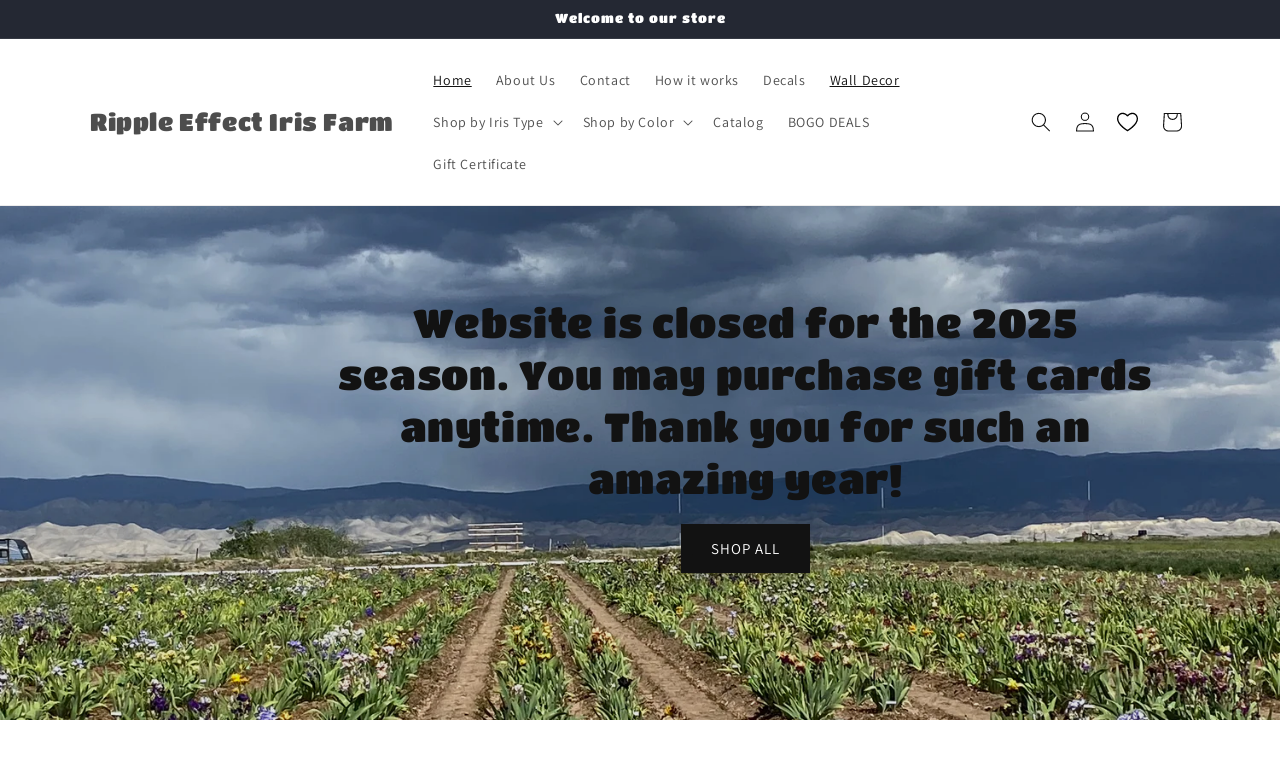

--- FILE ---
content_type: text/html; charset=utf-8
request_url: https://www.rippleeffectirisfarm.com/?attachment_id=3186
body_size: 22590
content:
<!doctype html>
<html class="no-js" lang="en">
  <head>
    <meta charset="utf-8">
    <meta http-equiv="X-UA-Compatible" content="IE=edge">
    <meta name="viewport" content="width=device-width,initial-scale=1">
    <meta name="theme-color" content="">
    <link rel="canonical" href="https://www.rippleeffectirisfarm.com/"><link rel="preconnect" href="https://fonts.shopifycdn.com" crossorigin><title>
      Ripple Effect Iris Farm
</title>

    

    

<meta property="og:site_name" content="Ripple Effect Iris Farm">
<meta property="og:url" content="https://www.rippleeffectirisfarm.com/">
<meta property="og:title" content="Ripple Effect Iris Farm">
<meta property="og:type" content="website">
<meta property="og:description" content="Ripple Effect Iris Farm"><meta name="twitter:card" content="summary_large_image">
<meta name="twitter:title" content="Ripple Effect Iris Farm">
<meta name="twitter:description" content="Ripple Effect Iris Farm">


    <script src="//www.rippleeffectirisfarm.com/cdn/shop/t/1/assets/constants.js?v=58251544750838685771707342810" defer="defer"></script>
    <script src="//www.rippleeffectirisfarm.com/cdn/shop/t/1/assets/pubsub.js?v=158357773527763999511707342851" defer="defer"></script>
    <script src="//www.rippleeffectirisfarm.com/cdn/shop/t/1/assets/global.js?v=37284204640041572741707342826" defer="defer"></script><script src="//www.rippleeffectirisfarm.com/cdn/shop/t/1/assets/animations.js?v=88693664871331136111707342821" defer="defer"></script><script>window.performance && window.performance.mark && window.performance.mark('shopify.content_for_header.start');</script><meta id="shopify-digital-wallet" name="shopify-digital-wallet" content="/86134161722/digital_wallets/dialog">
<script async="async" src="/checkouts/internal/preloads.js?locale=en-US"></script>
<script id="shopify-features" type="application/json">{"accessToken":"a510e3c65a0afebc1eb845bb8f42bd6f","betas":["rich-media-storefront-analytics"],"domain":"www.rippleeffectirisfarm.com","predictiveSearch":true,"shopId":86134161722,"locale":"en"}</script>
<script>var Shopify = Shopify || {};
Shopify.shop = "4a07bf-4.myshopify.com";
Shopify.locale = "en";
Shopify.currency = {"active":"USD","rate":"1.0"};
Shopify.country = "US";
Shopify.theme = {"name":"Dawn","id":165689000250,"schema_name":"Dawn","schema_version":"13.0.1","theme_store_id":887,"role":"main"};
Shopify.theme.handle = "null";
Shopify.theme.style = {"id":null,"handle":null};
Shopify.cdnHost = "www.rippleeffectirisfarm.com/cdn";
Shopify.routes = Shopify.routes || {};
Shopify.routes.root = "/";</script>
<script type="module">!function(o){(o.Shopify=o.Shopify||{}).modules=!0}(window);</script>
<script>!function(o){function n(){var o=[];function n(){o.push(Array.prototype.slice.apply(arguments))}return n.q=o,n}var t=o.Shopify=o.Shopify||{};t.loadFeatures=n(),t.autoloadFeatures=n()}(window);</script>
<script id="shop-js-analytics" type="application/json">{"pageType":"index"}</script>
<script defer="defer" async type="module" src="//www.rippleeffectirisfarm.com/cdn/shopifycloud/shop-js/modules/v2/client.init-shop-cart-sync_C5BV16lS.en.esm.js"></script>
<script defer="defer" async type="module" src="//www.rippleeffectirisfarm.com/cdn/shopifycloud/shop-js/modules/v2/chunk.common_CygWptCX.esm.js"></script>
<script type="module">
  await import("//www.rippleeffectirisfarm.com/cdn/shopifycloud/shop-js/modules/v2/client.init-shop-cart-sync_C5BV16lS.en.esm.js");
await import("//www.rippleeffectirisfarm.com/cdn/shopifycloud/shop-js/modules/v2/chunk.common_CygWptCX.esm.js");

  window.Shopify.SignInWithShop?.initShopCartSync?.({"fedCMEnabled":true,"windoidEnabled":true});

</script>
<script id="__st">var __st={"a":86134161722,"offset":-25200,"reqid":"4265fb1b-bb01-4f32-9335-ed5fdb851d99-1768747444","pageurl":"www.rippleeffectirisfarm.com\/?attachment_id=3186","u":"c538db529b2b","p":"home"};</script>
<script>window.ShopifyPaypalV4VisibilityTracking = true;</script>
<script id="captcha-bootstrap">!function(){'use strict';const t='contact',e='account',n='new_comment',o=[[t,t],['blogs',n],['comments',n],[t,'customer']],c=[[e,'customer_login'],[e,'guest_login'],[e,'recover_customer_password'],[e,'create_customer']],r=t=>t.map((([t,e])=>`form[action*='/${t}']:not([data-nocaptcha='true']) input[name='form_type'][value='${e}']`)).join(','),a=t=>()=>t?[...document.querySelectorAll(t)].map((t=>t.form)):[];function s(){const t=[...o],e=r(t);return a(e)}const i='password',u='form_key',d=['recaptcha-v3-token','g-recaptcha-response','h-captcha-response',i],f=()=>{try{return window.sessionStorage}catch{return}},m='__shopify_v',_=t=>t.elements[u];function p(t,e,n=!1){try{const o=window.sessionStorage,c=JSON.parse(o.getItem(e)),{data:r}=function(t){const{data:e,action:n}=t;return t[m]||n?{data:e,action:n}:{data:t,action:n}}(c);for(const[e,n]of Object.entries(r))t.elements[e]&&(t.elements[e].value=n);n&&o.removeItem(e)}catch(o){console.error('form repopulation failed',{error:o})}}const l='form_type',E='cptcha';function T(t){t.dataset[E]=!0}const w=window,h=w.document,L='Shopify',v='ce_forms',y='captcha';let A=!1;((t,e)=>{const n=(g='f06e6c50-85a8-45c8-87d0-21a2b65856fe',I='https://cdn.shopify.com/shopifycloud/storefront-forms-hcaptcha/ce_storefront_forms_captcha_hcaptcha.v1.5.2.iife.js',D={infoText:'Protected by hCaptcha',privacyText:'Privacy',termsText:'Terms'},(t,e,n)=>{const o=w[L][v],c=o.bindForm;if(c)return c(t,g,e,D).then(n);var r;o.q.push([[t,g,e,D],n]),r=I,A||(h.body.append(Object.assign(h.createElement('script'),{id:'captcha-provider',async:!0,src:r})),A=!0)});var g,I,D;w[L]=w[L]||{},w[L][v]=w[L][v]||{},w[L][v].q=[],w[L][y]=w[L][y]||{},w[L][y].protect=function(t,e){n(t,void 0,e),T(t)},Object.freeze(w[L][y]),function(t,e,n,w,h,L){const[v,y,A,g]=function(t,e,n){const i=e?o:[],u=t?c:[],d=[...i,...u],f=r(d),m=r(i),_=r(d.filter((([t,e])=>n.includes(e))));return[a(f),a(m),a(_),s()]}(w,h,L),I=t=>{const e=t.target;return e instanceof HTMLFormElement?e:e&&e.form},D=t=>v().includes(t);t.addEventListener('submit',(t=>{const e=I(t);if(!e)return;const n=D(e)&&!e.dataset.hcaptchaBound&&!e.dataset.recaptchaBound,o=_(e),c=g().includes(e)&&(!o||!o.value);(n||c)&&t.preventDefault(),c&&!n&&(function(t){try{if(!f())return;!function(t){const e=f();if(!e)return;const n=_(t);if(!n)return;const o=n.value;o&&e.removeItem(o)}(t);const e=Array.from(Array(32),(()=>Math.random().toString(36)[2])).join('');!function(t,e){_(t)||t.append(Object.assign(document.createElement('input'),{type:'hidden',name:u})),t.elements[u].value=e}(t,e),function(t,e){const n=f();if(!n)return;const o=[...t.querySelectorAll(`input[type='${i}']`)].map((({name:t})=>t)),c=[...d,...o],r={};for(const[a,s]of new FormData(t).entries())c.includes(a)||(r[a]=s);n.setItem(e,JSON.stringify({[m]:1,action:t.action,data:r}))}(t,e)}catch(e){console.error('failed to persist form',e)}}(e),e.submit())}));const S=(t,e)=>{t&&!t.dataset[E]&&(n(t,e.some((e=>e===t))),T(t))};for(const o of['focusin','change'])t.addEventListener(o,(t=>{const e=I(t);D(e)&&S(e,y())}));const B=e.get('form_key'),M=e.get(l),P=B&&M;t.addEventListener('DOMContentLoaded',(()=>{const t=y();if(P)for(const e of t)e.elements[l].value===M&&p(e,B);[...new Set([...A(),...v().filter((t=>'true'===t.dataset.shopifyCaptcha))])].forEach((e=>S(e,t)))}))}(h,new URLSearchParams(w.location.search),n,t,e,['guest_login'])})(!0,!0)}();</script>
<script integrity="sha256-4kQ18oKyAcykRKYeNunJcIwy7WH5gtpwJnB7kiuLZ1E=" data-source-attribution="shopify.loadfeatures" defer="defer" src="//www.rippleeffectirisfarm.com/cdn/shopifycloud/storefront/assets/storefront/load_feature-a0a9edcb.js" crossorigin="anonymous"></script>
<script data-source-attribution="shopify.dynamic_checkout.dynamic.init">var Shopify=Shopify||{};Shopify.PaymentButton=Shopify.PaymentButton||{isStorefrontPortableWallets:!0,init:function(){window.Shopify.PaymentButton.init=function(){};var t=document.createElement("script");t.src="https://www.rippleeffectirisfarm.com/cdn/shopifycloud/portable-wallets/latest/portable-wallets.en.js",t.type="module",document.head.appendChild(t)}};
</script>
<script data-source-attribution="shopify.dynamic_checkout.buyer_consent">
  function portableWalletsHideBuyerConsent(e){var t=document.getElementById("shopify-buyer-consent"),n=document.getElementById("shopify-subscription-policy-button");t&&n&&(t.classList.add("hidden"),t.setAttribute("aria-hidden","true"),n.removeEventListener("click",e))}function portableWalletsShowBuyerConsent(e){var t=document.getElementById("shopify-buyer-consent"),n=document.getElementById("shopify-subscription-policy-button");t&&n&&(t.classList.remove("hidden"),t.removeAttribute("aria-hidden"),n.addEventListener("click",e))}window.Shopify?.PaymentButton&&(window.Shopify.PaymentButton.hideBuyerConsent=portableWalletsHideBuyerConsent,window.Shopify.PaymentButton.showBuyerConsent=portableWalletsShowBuyerConsent);
</script>
<script data-source-attribution="shopify.dynamic_checkout.cart.bootstrap">document.addEventListener("DOMContentLoaded",(function(){function t(){return document.querySelector("shopify-accelerated-checkout-cart, shopify-accelerated-checkout")}if(t())Shopify.PaymentButton.init();else{new MutationObserver((function(e,n){t()&&(Shopify.PaymentButton.init(),n.disconnect())})).observe(document.body,{childList:!0,subtree:!0})}}));
</script>
<script id="sections-script" data-sections="header" defer="defer" src="//www.rippleeffectirisfarm.com/cdn/shop/t/1/compiled_assets/scripts.js?260"></script>
<script>window.performance && window.performance.mark && window.performance.mark('shopify.content_for_header.end');</script>


    <style data-shopify>
      @font-face {
  font-family: Assistant;
  font-weight: 400;
  font-style: normal;
  font-display: swap;
  src: url("//www.rippleeffectirisfarm.com/cdn/fonts/assistant/assistant_n4.9120912a469cad1cc292572851508ca49d12e768.woff2") format("woff2"),
       url("//www.rippleeffectirisfarm.com/cdn/fonts/assistant/assistant_n4.6e9875ce64e0fefcd3f4446b7ec9036b3ddd2985.woff") format("woff");
}

      @font-face {
  font-family: Assistant;
  font-weight: 700;
  font-style: normal;
  font-display: swap;
  src: url("//www.rippleeffectirisfarm.com/cdn/fonts/assistant/assistant_n7.bf44452348ec8b8efa3aa3068825305886b1c83c.woff2") format("woff2"),
       url("//www.rippleeffectirisfarm.com/cdn/fonts/assistant/assistant_n7.0c887fee83f6b3bda822f1150b912c72da0f7b64.woff") format("woff");
}

      
      
      @font-face {
  font-family: "Titan One";
  font-weight: 400;
  font-style: normal;
  font-display: swap;
  src: url("//www.rippleeffectirisfarm.com/cdn/fonts/titan_one/titanone_n4.2e4a6fa0d05c961cb1d716f9bf49bdc81603bb0a.woff2") format("woff2"),
       url("//www.rippleeffectirisfarm.com/cdn/fonts/titan_one/titanone_n4.7750ae16c1495061aa9b9d77aa290f2636c60c97.woff") format("woff");
}


      
        :root,
        .color-scheme-1 {
          --color-background: 255,255,255;
        
          --gradient-background: #ffffff;
        

        

        --color-foreground: 18,18,18;
        --color-background-contrast: 191,191,191;
        --color-shadow: 23,115,176;
        --color-button: 245,245,245;
        --color-button-text: 23,115,176;
        --color-secondary-button: 255,255,255;
        --color-secondary-button-text: 23,115,176;
        --color-link: 23,115,176;
        --color-badge-foreground: 18,18,18;
        --color-badge-background: 255,255,255;
        --color-badge-border: 18,18,18;
        --payment-terms-background-color: rgb(255 255 255);
      }
      
        
        .color-scheme-2 {
          --color-background: 243,243,243;
        
          --gradient-background: #f3f3f3;
        

        

        --color-foreground: 18,18,18;
        --color-background-contrast: 179,179,179;
        --color-shadow: 18,18,18;
        --color-button: 18,18,18;
        --color-button-text: 243,243,243;
        --color-secondary-button: 243,243,243;
        --color-secondary-button-text: 18,18,18;
        --color-link: 18,18,18;
        --color-badge-foreground: 18,18,18;
        --color-badge-background: 243,243,243;
        --color-badge-border: 18,18,18;
        --payment-terms-background-color: rgb(243 243 243);
      }
      
        
        .color-scheme-3 {
          --color-background: 36,40,51;
        
          --gradient-background: #242833;
        

        

        --color-foreground: 255,255,255;
        --color-background-contrast: 47,52,66;
        --color-shadow: 18,18,18;
        --color-button: 255,255,255;
        --color-button-text: 0,0,0;
        --color-secondary-button: 36,40,51;
        --color-secondary-button-text: 255,255,255;
        --color-link: 255,255,255;
        --color-badge-foreground: 255,255,255;
        --color-badge-background: 36,40,51;
        --color-badge-border: 255,255,255;
        --payment-terms-background-color: rgb(36 40 51);
      }
      
        
        .color-scheme-4 {
          --color-background: 18,18,18;
        
          --gradient-background: #121212;
        

        

        --color-foreground: 255,255,255;
        --color-background-contrast: 146,146,146;
        --color-shadow: 18,18,18;
        --color-button: 255,255,255;
        --color-button-text: 18,18,18;
        --color-secondary-button: 18,18,18;
        --color-secondary-button-text: 255,255,255;
        --color-link: 255,255,255;
        --color-badge-foreground: 255,255,255;
        --color-badge-background: 18,18,18;
        --color-badge-border: 255,255,255;
        --payment-terms-background-color: rgb(18 18 18);
      }
      
        
        .color-scheme-5 {
          --color-background: 51,79,180;
        
          --gradient-background: #334fb4;
        

        

        --color-foreground: 255,255,255;
        --color-background-contrast: 23,35,81;
        --color-shadow: 18,18,18;
        --color-button: 255,255,255;
        --color-button-text: 51,79,180;
        --color-secondary-button: 51,79,180;
        --color-secondary-button-text: 255,255,255;
        --color-link: 255,255,255;
        --color-badge-foreground: 255,255,255;
        --color-badge-background: 51,79,180;
        --color-badge-border: 255,255,255;
        --payment-terms-background-color: rgb(51 79 180);
      }
      
        
        .color-scheme-aa4148d2-f327-4437-ad01-32a9a56c147c {
          --color-background: 255,255,255;
        
          --gradient-background: #ffffff;
        

        

        --color-foreground: 18,18,18;
        --color-background-contrast: 191,191,191;
        --color-shadow: 18,18,18;
        --color-button: 18,18,18;
        --color-button-text: 255,255,255;
        --color-secondary-button: 255,255,255;
        --color-secondary-button-text: 18,18,18;
        --color-link: 18,18,18;
        --color-badge-foreground: 18,18,18;
        --color-badge-background: 255,255,255;
        --color-badge-border: 18,18,18;
        --payment-terms-background-color: rgb(255 255 255);
      }
      

      body, .color-scheme-1, .color-scheme-2, .color-scheme-3, .color-scheme-4, .color-scheme-5, .color-scheme-aa4148d2-f327-4437-ad01-32a9a56c147c {
        color: rgba(var(--color-foreground), 0.75);
        background-color: rgb(var(--color-background));
      }

      :root {
        --font-body-family: Assistant, sans-serif;
        --font-body-style: normal;
        --font-body-weight: 400;
        --font-body-weight-bold: 700;

        --font-heading-family: "Titan One", sans-serif;
        --font-heading-style: normal;
        --font-heading-weight: 400;

        --font-body-scale: 1.0;
        --font-heading-scale: 1.0;

        --media-padding: px;
        --media-border-opacity: 0.05;
        --media-border-width: 1px;
        --media-radius: 0px;
        --media-shadow-opacity: 0.0;
        --media-shadow-horizontal-offset: 0px;
        --media-shadow-vertical-offset: 4px;
        --media-shadow-blur-radius: 5px;
        --media-shadow-visible: 0;

        --page-width: 120rem;
        --page-width-margin: 0rem;

        --product-card-image-padding: 0.0rem;
        --product-card-corner-radius: 0.0rem;
        --product-card-text-alignment: center;
        --product-card-border-width: 0.0rem;
        --product-card-border-opacity: 0.1;
        --product-card-shadow-opacity: 0.0;
        --product-card-shadow-visible: 0;
        --product-card-shadow-horizontal-offset: 0.0rem;
        --product-card-shadow-vertical-offset: 0.4rem;
        --product-card-shadow-blur-radius: 0.5rem;

        --collection-card-image-padding: 0.0rem;
        --collection-card-corner-radius: 0.0rem;
        --collection-card-text-alignment: left;
        --collection-card-border-width: 0.0rem;
        --collection-card-border-opacity: 0.1;
        --collection-card-shadow-opacity: 0.0;
        --collection-card-shadow-visible: 0;
        --collection-card-shadow-horizontal-offset: 0.0rem;
        --collection-card-shadow-vertical-offset: 0.4rem;
        --collection-card-shadow-blur-radius: 0.5rem;

        --blog-card-image-padding: 0.0rem;
        --blog-card-corner-radius: 0.0rem;
        --blog-card-text-alignment: left;
        --blog-card-border-width: 0.0rem;
        --blog-card-border-opacity: 0.1;
        --blog-card-shadow-opacity: 0.0;
        --blog-card-shadow-visible: 0;
        --blog-card-shadow-horizontal-offset: 0.0rem;
        --blog-card-shadow-vertical-offset: 0.4rem;
        --blog-card-shadow-blur-radius: 0.5rem;

        --badge-corner-radius: 4.0rem;

        --popup-border-width: 1px;
        --popup-border-opacity: 0.1;
        --popup-corner-radius: 0px;
        --popup-shadow-opacity: 0.05;
        --popup-shadow-horizontal-offset: 0px;
        --popup-shadow-vertical-offset: 4px;
        --popup-shadow-blur-radius: 5px;

        --drawer-border-width: 1px;
        --drawer-border-opacity: 0.1;
        --drawer-shadow-opacity: 0.0;
        --drawer-shadow-horizontal-offset: 0px;
        --drawer-shadow-vertical-offset: 4px;
        --drawer-shadow-blur-radius: 5px;

        --spacing-sections-desktop: 0px;
        --spacing-sections-mobile: 0px;

        --grid-desktop-vertical-spacing: 8px;
        --grid-desktop-horizontal-spacing: 8px;
        --grid-mobile-vertical-spacing: 4px;
        --grid-mobile-horizontal-spacing: 4px;

        --text-boxes-border-opacity: 0.1;
        --text-boxes-border-width: 0px;
        --text-boxes-radius: 0px;
        --text-boxes-shadow-opacity: 0.0;
        --text-boxes-shadow-visible: 0;
        --text-boxes-shadow-horizontal-offset: 0px;
        --text-boxes-shadow-vertical-offset: 4px;
        --text-boxes-shadow-blur-radius: 5px;

        --buttons-radius: 0px;
        --buttons-radius-outset: 0px;
        --buttons-border-width: 2px;
        --buttons-border-opacity: 1.0;
        --buttons-shadow-opacity: 0.15;
        --buttons-shadow-visible: 1;
        --buttons-shadow-horizontal-offset: 0px;
        --buttons-shadow-vertical-offset: 4px;
        --buttons-shadow-blur-radius: 5px;
        --buttons-border-offset: 0.3px;

        --inputs-radius: 0px;
        --inputs-border-width: 1px;
        --inputs-border-opacity: 0.55;
        --inputs-shadow-opacity: 0.0;
        --inputs-shadow-horizontal-offset: 0px;
        --inputs-margin-offset: 0px;
        --inputs-shadow-vertical-offset: 4px;
        --inputs-shadow-blur-radius: 5px;
        --inputs-radius-outset: 0px;

        --variant-pills-radius: 40px;
        --variant-pills-border-width: 1px;
        --variant-pills-border-opacity: 0.55;
        --variant-pills-shadow-opacity: 0.0;
        --variant-pills-shadow-horizontal-offset: 0px;
        --variant-pills-shadow-vertical-offset: 4px;
        --variant-pills-shadow-blur-radius: 5px;
      }

      *,
      *::before,
      *::after {
        box-sizing: inherit;
      }

      html {
        box-sizing: border-box;
        font-size: calc(var(--font-body-scale) * 62.5%);
        height: 100%;
      }

      body {
        display: grid;
        grid-template-rows: auto auto 1fr auto;
        grid-template-columns: 100%;
        min-height: 100%;
        margin: 0;
        font-size: 1.5rem;
        letter-spacing: 0.06rem;
        line-height: calc(1 + 0.8 / var(--font-body-scale));
        font-family: var(--font-body-family);
        font-style: var(--font-body-style);
        font-weight: var(--font-body-weight);
      }

      @media screen and (min-width: 750px) {
        body {
          font-size: 1.6rem;
        }
      }
    </style>

    <link href="//www.rippleeffectirisfarm.com/cdn/shop/t/1/assets/base.css?v=153826181985107835721712806327" rel="stylesheet" type="text/css" media="all" />
<link rel="preload" as="font" href="//www.rippleeffectirisfarm.com/cdn/fonts/assistant/assistant_n4.9120912a469cad1cc292572851508ca49d12e768.woff2" type="font/woff2" crossorigin><link rel="preload" as="font" href="//www.rippleeffectirisfarm.com/cdn/fonts/titan_one/titanone_n4.2e4a6fa0d05c961cb1d716f9bf49bdc81603bb0a.woff2" type="font/woff2" crossorigin><link
        rel="stylesheet"
        href="//www.rippleeffectirisfarm.com/cdn/shop/t/1/assets/component-predictive-search.css?v=118923337488134913561707342822"
        media="print"
        onload="this.media='all'"
      ><script>
      document.documentElement.className = document.documentElement.className.replace('no-js', 'js');
      if (Shopify.designMode) {
        document.documentElement.classList.add('shopify-design-mode');
      }
    </script>
  <link href="https://monorail-edge.shopifysvc.com" rel="dns-prefetch">
<script>(function(){if ("sendBeacon" in navigator && "performance" in window) {try {var session_token_from_headers = performance.getEntriesByType('navigation')[0].serverTiming.find(x => x.name == '_s').description;} catch {var session_token_from_headers = undefined;}var session_cookie_matches = document.cookie.match(/_shopify_s=([^;]*)/);var session_token_from_cookie = session_cookie_matches && session_cookie_matches.length === 2 ? session_cookie_matches[1] : "";var session_token = session_token_from_headers || session_token_from_cookie || "";function handle_abandonment_event(e) {var entries = performance.getEntries().filter(function(entry) {return /monorail-edge.shopifysvc.com/.test(entry.name);});if (!window.abandonment_tracked && entries.length === 0) {window.abandonment_tracked = true;var currentMs = Date.now();var navigation_start = performance.timing.navigationStart;var payload = {shop_id: 86134161722,url: window.location.href,navigation_start,duration: currentMs - navigation_start,session_token,page_type: "index"};window.navigator.sendBeacon("https://monorail-edge.shopifysvc.com/v1/produce", JSON.stringify({schema_id: "online_store_buyer_site_abandonment/1.1",payload: payload,metadata: {event_created_at_ms: currentMs,event_sent_at_ms: currentMs}}));}}window.addEventListener('pagehide', handle_abandonment_event);}}());</script>
<script id="web-pixels-manager-setup">(function e(e,d,r,n,o){if(void 0===o&&(o={}),!Boolean(null===(a=null===(i=window.Shopify)||void 0===i?void 0:i.analytics)||void 0===a?void 0:a.replayQueue)){var i,a;window.Shopify=window.Shopify||{};var t=window.Shopify;t.analytics=t.analytics||{};var s=t.analytics;s.replayQueue=[],s.publish=function(e,d,r){return s.replayQueue.push([e,d,r]),!0};try{self.performance.mark("wpm:start")}catch(e){}var l=function(){var e={modern:/Edge?\/(1{2}[4-9]|1[2-9]\d|[2-9]\d{2}|\d{4,})\.\d+(\.\d+|)|Firefox\/(1{2}[4-9]|1[2-9]\d|[2-9]\d{2}|\d{4,})\.\d+(\.\d+|)|Chrom(ium|e)\/(9{2}|\d{3,})\.\d+(\.\d+|)|(Maci|X1{2}).+ Version\/(15\.\d+|(1[6-9]|[2-9]\d|\d{3,})\.\d+)([,.]\d+|)( \(\w+\)|)( Mobile\/\w+|) Safari\/|Chrome.+OPR\/(9{2}|\d{3,})\.\d+\.\d+|(CPU[ +]OS|iPhone[ +]OS|CPU[ +]iPhone|CPU IPhone OS|CPU iPad OS)[ +]+(15[._]\d+|(1[6-9]|[2-9]\d|\d{3,})[._]\d+)([._]\d+|)|Android:?[ /-](13[3-9]|1[4-9]\d|[2-9]\d{2}|\d{4,})(\.\d+|)(\.\d+|)|Android.+Firefox\/(13[5-9]|1[4-9]\d|[2-9]\d{2}|\d{4,})\.\d+(\.\d+|)|Android.+Chrom(ium|e)\/(13[3-9]|1[4-9]\d|[2-9]\d{2}|\d{4,})\.\d+(\.\d+|)|SamsungBrowser\/([2-9]\d|\d{3,})\.\d+/,legacy:/Edge?\/(1[6-9]|[2-9]\d|\d{3,})\.\d+(\.\d+|)|Firefox\/(5[4-9]|[6-9]\d|\d{3,})\.\d+(\.\d+|)|Chrom(ium|e)\/(5[1-9]|[6-9]\d|\d{3,})\.\d+(\.\d+|)([\d.]+$|.*Safari\/(?![\d.]+ Edge\/[\d.]+$))|(Maci|X1{2}).+ Version\/(10\.\d+|(1[1-9]|[2-9]\d|\d{3,})\.\d+)([,.]\d+|)( \(\w+\)|)( Mobile\/\w+|) Safari\/|Chrome.+OPR\/(3[89]|[4-9]\d|\d{3,})\.\d+\.\d+|(CPU[ +]OS|iPhone[ +]OS|CPU[ +]iPhone|CPU IPhone OS|CPU iPad OS)[ +]+(10[._]\d+|(1[1-9]|[2-9]\d|\d{3,})[._]\d+)([._]\d+|)|Android:?[ /-](13[3-9]|1[4-9]\d|[2-9]\d{2}|\d{4,})(\.\d+|)(\.\d+|)|Mobile Safari.+OPR\/([89]\d|\d{3,})\.\d+\.\d+|Android.+Firefox\/(13[5-9]|1[4-9]\d|[2-9]\d{2}|\d{4,})\.\d+(\.\d+|)|Android.+Chrom(ium|e)\/(13[3-9]|1[4-9]\d|[2-9]\d{2}|\d{4,})\.\d+(\.\d+|)|Android.+(UC? ?Browser|UCWEB|U3)[ /]?(15\.([5-9]|\d{2,})|(1[6-9]|[2-9]\d|\d{3,})\.\d+)\.\d+|SamsungBrowser\/(5\.\d+|([6-9]|\d{2,})\.\d+)|Android.+MQ{2}Browser\/(14(\.(9|\d{2,})|)|(1[5-9]|[2-9]\d|\d{3,})(\.\d+|))(\.\d+|)|K[Aa][Ii]OS\/(3\.\d+|([4-9]|\d{2,})\.\d+)(\.\d+|)/},d=e.modern,r=e.legacy,n=navigator.userAgent;return n.match(d)?"modern":n.match(r)?"legacy":"unknown"}(),u="modern"===l?"modern":"legacy",c=(null!=n?n:{modern:"",legacy:""})[u],f=function(e){return[e.baseUrl,"/wpm","/b",e.hashVersion,"modern"===e.buildTarget?"m":"l",".js"].join("")}({baseUrl:d,hashVersion:r,buildTarget:u}),m=function(e){var d=e.version,r=e.bundleTarget,n=e.surface,o=e.pageUrl,i=e.monorailEndpoint;return{emit:function(e){var a=e.status,t=e.errorMsg,s=(new Date).getTime(),l=JSON.stringify({metadata:{event_sent_at_ms:s},events:[{schema_id:"web_pixels_manager_load/3.1",payload:{version:d,bundle_target:r,page_url:o,status:a,surface:n,error_msg:t},metadata:{event_created_at_ms:s}}]});if(!i)return console&&console.warn&&console.warn("[Web Pixels Manager] No Monorail endpoint provided, skipping logging."),!1;try{return self.navigator.sendBeacon.bind(self.navigator)(i,l)}catch(e){}var u=new XMLHttpRequest;try{return u.open("POST",i,!0),u.setRequestHeader("Content-Type","text/plain"),u.send(l),!0}catch(e){return console&&console.warn&&console.warn("[Web Pixels Manager] Got an unhandled error while logging to Monorail."),!1}}}}({version:r,bundleTarget:l,surface:e.surface,pageUrl:self.location.href,monorailEndpoint:e.monorailEndpoint});try{o.browserTarget=l,function(e){var d=e.src,r=e.async,n=void 0===r||r,o=e.onload,i=e.onerror,a=e.sri,t=e.scriptDataAttributes,s=void 0===t?{}:t,l=document.createElement("script"),u=document.querySelector("head"),c=document.querySelector("body");if(l.async=n,l.src=d,a&&(l.integrity=a,l.crossOrigin="anonymous"),s)for(var f in s)if(Object.prototype.hasOwnProperty.call(s,f))try{l.dataset[f]=s[f]}catch(e){}if(o&&l.addEventListener("load",o),i&&l.addEventListener("error",i),u)u.appendChild(l);else{if(!c)throw new Error("Did not find a head or body element to append the script");c.appendChild(l)}}({src:f,async:!0,onload:function(){if(!function(){var e,d;return Boolean(null===(d=null===(e=window.Shopify)||void 0===e?void 0:e.analytics)||void 0===d?void 0:d.initialized)}()){var d=window.webPixelsManager.init(e)||void 0;if(d){var r=window.Shopify.analytics;r.replayQueue.forEach((function(e){var r=e[0],n=e[1],o=e[2];d.publishCustomEvent(r,n,o)})),r.replayQueue=[],r.publish=d.publishCustomEvent,r.visitor=d.visitor,r.initialized=!0}}},onerror:function(){return m.emit({status:"failed",errorMsg:"".concat(f," has failed to load")})},sri:function(e){var d=/^sha384-[A-Za-z0-9+/=]+$/;return"string"==typeof e&&d.test(e)}(c)?c:"",scriptDataAttributes:o}),m.emit({status:"loading"})}catch(e){m.emit({status:"failed",errorMsg:(null==e?void 0:e.message)||"Unknown error"})}}})({shopId: 86134161722,storefrontBaseUrl: "https://www.rippleeffectirisfarm.com",extensionsBaseUrl: "https://extensions.shopifycdn.com/cdn/shopifycloud/web-pixels-manager",monorailEndpoint: "https://monorail-edge.shopifysvc.com/unstable/produce_batch",surface: "storefront-renderer",enabledBetaFlags: ["2dca8a86"],webPixelsConfigList: [{"id":"shopify-app-pixel","configuration":"{}","eventPayloadVersion":"v1","runtimeContext":"STRICT","scriptVersion":"0450","apiClientId":"shopify-pixel","type":"APP","privacyPurposes":["ANALYTICS","MARKETING"]},{"id":"shopify-custom-pixel","eventPayloadVersion":"v1","runtimeContext":"LAX","scriptVersion":"0450","apiClientId":"shopify-pixel","type":"CUSTOM","privacyPurposes":["ANALYTICS","MARKETING"]}],isMerchantRequest: false,initData: {"shop":{"name":"Ripple Effect Iris Farm","paymentSettings":{"currencyCode":"USD"},"myshopifyDomain":"4a07bf-4.myshopify.com","countryCode":"US","storefrontUrl":"https:\/\/www.rippleeffectirisfarm.com"},"customer":null,"cart":null,"checkout":null,"productVariants":[],"purchasingCompany":null},},"https://www.rippleeffectirisfarm.com/cdn","fcfee988w5aeb613cpc8e4bc33m6693e112",{"modern":"","legacy":""},{"shopId":"86134161722","storefrontBaseUrl":"https:\/\/www.rippleeffectirisfarm.com","extensionBaseUrl":"https:\/\/extensions.shopifycdn.com\/cdn\/shopifycloud\/web-pixels-manager","surface":"storefront-renderer","enabledBetaFlags":"[\"2dca8a86\"]","isMerchantRequest":"false","hashVersion":"fcfee988w5aeb613cpc8e4bc33m6693e112","publish":"custom","events":"[[\"page_viewed\",{}]]"});</script><script>
  window.ShopifyAnalytics = window.ShopifyAnalytics || {};
  window.ShopifyAnalytics.meta = window.ShopifyAnalytics.meta || {};
  window.ShopifyAnalytics.meta.currency = 'USD';
  var meta = {"page":{"pageType":"home","requestId":"4265fb1b-bb01-4f32-9335-ed5fdb851d99-1768747444"}};
  for (var attr in meta) {
    window.ShopifyAnalytics.meta[attr] = meta[attr];
  }
</script>
<script class="analytics">
  (function () {
    var customDocumentWrite = function(content) {
      var jquery = null;

      if (window.jQuery) {
        jquery = window.jQuery;
      } else if (window.Checkout && window.Checkout.$) {
        jquery = window.Checkout.$;
      }

      if (jquery) {
        jquery('body').append(content);
      }
    };

    var hasLoggedConversion = function(token) {
      if (token) {
        return document.cookie.indexOf('loggedConversion=' + token) !== -1;
      }
      return false;
    }

    var setCookieIfConversion = function(token) {
      if (token) {
        var twoMonthsFromNow = new Date(Date.now());
        twoMonthsFromNow.setMonth(twoMonthsFromNow.getMonth() + 2);

        document.cookie = 'loggedConversion=' + token + '; expires=' + twoMonthsFromNow;
      }
    }

    var trekkie = window.ShopifyAnalytics.lib = window.trekkie = window.trekkie || [];
    if (trekkie.integrations) {
      return;
    }
    trekkie.methods = [
      'identify',
      'page',
      'ready',
      'track',
      'trackForm',
      'trackLink'
    ];
    trekkie.factory = function(method) {
      return function() {
        var args = Array.prototype.slice.call(arguments);
        args.unshift(method);
        trekkie.push(args);
        return trekkie;
      };
    };
    for (var i = 0; i < trekkie.methods.length; i++) {
      var key = trekkie.methods[i];
      trekkie[key] = trekkie.factory(key);
    }
    trekkie.load = function(config) {
      trekkie.config = config || {};
      trekkie.config.initialDocumentCookie = document.cookie;
      var first = document.getElementsByTagName('script')[0];
      var script = document.createElement('script');
      script.type = 'text/javascript';
      script.onerror = function(e) {
        var scriptFallback = document.createElement('script');
        scriptFallback.type = 'text/javascript';
        scriptFallback.onerror = function(error) {
                var Monorail = {
      produce: function produce(monorailDomain, schemaId, payload) {
        var currentMs = new Date().getTime();
        var event = {
          schema_id: schemaId,
          payload: payload,
          metadata: {
            event_created_at_ms: currentMs,
            event_sent_at_ms: currentMs
          }
        };
        return Monorail.sendRequest("https://" + monorailDomain + "/v1/produce", JSON.stringify(event));
      },
      sendRequest: function sendRequest(endpointUrl, payload) {
        // Try the sendBeacon API
        if (window && window.navigator && typeof window.navigator.sendBeacon === 'function' && typeof window.Blob === 'function' && !Monorail.isIos12()) {
          var blobData = new window.Blob([payload], {
            type: 'text/plain'
          });

          if (window.navigator.sendBeacon(endpointUrl, blobData)) {
            return true;
          } // sendBeacon was not successful

        } // XHR beacon

        var xhr = new XMLHttpRequest();

        try {
          xhr.open('POST', endpointUrl);
          xhr.setRequestHeader('Content-Type', 'text/plain');
          xhr.send(payload);
        } catch (e) {
          console.log(e);
        }

        return false;
      },
      isIos12: function isIos12() {
        return window.navigator.userAgent.lastIndexOf('iPhone; CPU iPhone OS 12_') !== -1 || window.navigator.userAgent.lastIndexOf('iPad; CPU OS 12_') !== -1;
      }
    };
    Monorail.produce('monorail-edge.shopifysvc.com',
      'trekkie_storefront_load_errors/1.1',
      {shop_id: 86134161722,
      theme_id: 165689000250,
      app_name: "storefront",
      context_url: window.location.href,
      source_url: "//www.rippleeffectirisfarm.com/cdn/s/trekkie.storefront.cd680fe47e6c39ca5d5df5f0a32d569bc48c0f27.min.js"});

        };
        scriptFallback.async = true;
        scriptFallback.src = '//www.rippleeffectirisfarm.com/cdn/s/trekkie.storefront.cd680fe47e6c39ca5d5df5f0a32d569bc48c0f27.min.js';
        first.parentNode.insertBefore(scriptFallback, first);
      };
      script.async = true;
      script.src = '//www.rippleeffectirisfarm.com/cdn/s/trekkie.storefront.cd680fe47e6c39ca5d5df5f0a32d569bc48c0f27.min.js';
      first.parentNode.insertBefore(script, first);
    };
    trekkie.load(
      {"Trekkie":{"appName":"storefront","development":false,"defaultAttributes":{"shopId":86134161722,"isMerchantRequest":null,"themeId":165689000250,"themeCityHash":"6904083057183485980","contentLanguage":"en","currency":"USD","eventMetadataId":"4bb73013-f653-44ea-9bf7-ffc06bb50e9d"},"isServerSideCookieWritingEnabled":true,"monorailRegion":"shop_domain","enabledBetaFlags":["65f19447"]},"Session Attribution":{},"S2S":{"facebookCapiEnabled":false,"source":"trekkie-storefront-renderer","apiClientId":580111}}
    );

    var loaded = false;
    trekkie.ready(function() {
      if (loaded) return;
      loaded = true;

      window.ShopifyAnalytics.lib = window.trekkie;

      var originalDocumentWrite = document.write;
      document.write = customDocumentWrite;
      try { window.ShopifyAnalytics.merchantGoogleAnalytics.call(this); } catch(error) {};
      document.write = originalDocumentWrite;

      window.ShopifyAnalytics.lib.page(null,{"pageType":"home","requestId":"4265fb1b-bb01-4f32-9335-ed5fdb851d99-1768747444","shopifyEmitted":true});

      var match = window.location.pathname.match(/checkouts\/(.+)\/(thank_you|post_purchase)/)
      var token = match? match[1]: undefined;
      if (!hasLoggedConversion(token)) {
        setCookieIfConversion(token);
        
      }
    });


        var eventsListenerScript = document.createElement('script');
        eventsListenerScript.async = true;
        eventsListenerScript.src = "//www.rippleeffectirisfarm.com/cdn/shopifycloud/storefront/assets/shop_events_listener-3da45d37.js";
        document.getElementsByTagName('head')[0].appendChild(eventsListenerScript);

})();</script>
<script
  defer
  src="https://www.rippleeffectirisfarm.com/cdn/shopifycloud/perf-kit/shopify-perf-kit-3.0.4.min.js"
  data-application="storefront-renderer"
  data-shop-id="86134161722"
  data-render-region="gcp-us-central1"
  data-page-type="index"
  data-theme-instance-id="165689000250"
  data-theme-name="Dawn"
  data-theme-version="13.0.1"
  data-monorail-region="shop_domain"
  data-resource-timing-sampling-rate="10"
  data-shs="true"
  data-shs-beacon="true"
  data-shs-export-with-fetch="true"
  data-shs-logs-sample-rate="1"
  data-shs-beacon-endpoint="https://www.rippleeffectirisfarm.com/api/collect"
></script>
</head>

  <body class="gradient">
    <a class="skip-to-content-link button visually-hidden" href="#MainContent">
      Skip to content
    </a><!-- BEGIN sections: header-group -->
<div id="shopify-section-sections--22177497284922__announcement-bar" class="shopify-section shopify-section-group-header-group announcement-bar-section"><link href="//www.rippleeffectirisfarm.com/cdn/shop/t/1/assets/component-slideshow.css?v=107725913939919748051707342846" rel="stylesheet" type="text/css" media="all" />
<link href="//www.rippleeffectirisfarm.com/cdn/shop/t/1/assets/component-slider.css?v=142503135496229589681707342821" rel="stylesheet" type="text/css" media="all" />


<div
  class="utility-bar color-scheme-3 gradient utility-bar--bottom-border"
  
>
  <div class="page-width utility-bar__grid"><div
        class="announcement-bar"
        role="region"
        aria-label="Announcement"
        
      ><p class="announcement-bar__message h5">
            <span>Welcome to our store</span></p></div><div class="localization-wrapper">
</div>
  </div>
</div>


</div><div id="shopify-section-sections--22177497284922__header" class="shopify-section shopify-section-group-header-group section-header"><link rel="stylesheet" href="//www.rippleeffectirisfarm.com/cdn/shop/t/1/assets/component-list-menu.css?v=151968516119678728991707342831" media="print" onload="this.media='all'">
<link rel="stylesheet" href="//www.rippleeffectirisfarm.com/cdn/shop/t/1/assets/component-search.css?v=165164710990765432851707342815" media="print" onload="this.media='all'">
<link rel="stylesheet" href="//www.rippleeffectirisfarm.com/cdn/shop/t/1/assets/component-menu-drawer.css?v=85170387104997277661707342819" media="print" onload="this.media='all'">
<link rel="stylesheet" href="//www.rippleeffectirisfarm.com/cdn/shop/t/1/assets/component-cart-notification.css?v=54116361853792938221707342812" media="print" onload="this.media='all'">
<link rel="stylesheet" href="//www.rippleeffectirisfarm.com/cdn/shop/t/1/assets/component-cart-items.css?v=136978088507021421401707342849" media="print" onload="this.media='all'"><link rel="stylesheet" href="//www.rippleeffectirisfarm.com/cdn/shop/t/1/assets/component-price.css?v=70172745017360139101707342818" media="print" onload="this.media='all'"><noscript><link href="//www.rippleeffectirisfarm.com/cdn/shop/t/1/assets/component-list-menu.css?v=151968516119678728991707342831" rel="stylesheet" type="text/css" media="all" /></noscript>
<noscript><link href="//www.rippleeffectirisfarm.com/cdn/shop/t/1/assets/component-search.css?v=165164710990765432851707342815" rel="stylesheet" type="text/css" media="all" /></noscript>
<noscript><link href="//www.rippleeffectirisfarm.com/cdn/shop/t/1/assets/component-menu-drawer.css?v=85170387104997277661707342819" rel="stylesheet" type="text/css" media="all" /></noscript>
<noscript><link href="//www.rippleeffectirisfarm.com/cdn/shop/t/1/assets/component-cart-notification.css?v=54116361853792938221707342812" rel="stylesheet" type="text/css" media="all" /></noscript>
<noscript><link href="//www.rippleeffectirisfarm.com/cdn/shop/t/1/assets/component-cart-items.css?v=136978088507021421401707342849" rel="stylesheet" type="text/css" media="all" /></noscript>

<style>
  header-drawer {
    justify-self: start;
    margin-left: -1.2rem;
  }@media screen and (min-width: 990px) {
      header-drawer {
        display: none;
      }
    }.menu-drawer-container {
    display: flex;
  }

  .list-menu {
    list-style: none;
    padding: 0;
    margin: 0;
  }

  .list-menu--inline {
    display: inline-flex;
    flex-wrap: wrap;
  }

  summary.list-menu__item {
    padding-right: 2.7rem;
  }

  .list-menu__item {
    display: flex;
    align-items: center;
    line-height: calc(1 + 0.3 / var(--font-body-scale));
  }

  .list-menu__item--link {
    text-decoration: none;
    padding-bottom: 1rem;
    padding-top: 1rem;
    line-height: calc(1 + 0.8 / var(--font-body-scale));
  }

  @media screen and (min-width: 750px) {
    .list-menu__item--link {
      padding-bottom: 0.5rem;
      padding-top: 0.5rem;
    }
  }
</style><style data-shopify>.header {
    padding: 10px 3rem 10px 3rem;
  }

  .section-header {
    position: sticky; /* This is for fixing a Safari z-index issue. PR #2147 */
    margin-bottom: 0px;
  }

  @media screen and (min-width: 750px) {
    .section-header {
      margin-bottom: 0px;
    }
  }

  @media screen and (min-width: 990px) {
    .header {
      padding-top: 20px;
      padding-bottom: 20px;
    }
  }</style><script src="//www.rippleeffectirisfarm.com/cdn/shop/t/1/assets/details-disclosure.js?v=13653116266235556501707342846" defer="defer"></script>
<script src="//www.rippleeffectirisfarm.com/cdn/shop/t/1/assets/details-modal.js?v=25581673532751508451707342844" defer="defer"></script>
<script src="//www.rippleeffectirisfarm.com/cdn/shop/t/1/assets/cart-notification.js?v=133508293167896966491707342817" defer="defer"></script>
<script src="//www.rippleeffectirisfarm.com/cdn/shop/t/1/assets/search-form.js?v=133129549252120666541707342827" defer="defer"></script><svg xmlns="http://www.w3.org/2000/svg" class="hidden">
  <symbol id="icon-search" viewbox="0 0 18 19" fill="none">
    <path fill-rule="evenodd" clip-rule="evenodd" d="M11.03 11.68A5.784 5.784 0 112.85 3.5a5.784 5.784 0 018.18 8.18zm.26 1.12a6.78 6.78 0 11.72-.7l5.4 5.4a.5.5 0 11-.71.7l-5.41-5.4z" fill="currentColor"/>
  </symbol>

  <symbol id="icon-reset" class="icon icon-close"  fill="none" viewBox="0 0 18 18" stroke="currentColor">
    <circle r="8.5" cy="9" cx="9" stroke-opacity="0.2"/>
    <path d="M6.82972 6.82915L1.17193 1.17097" stroke-linecap="round" stroke-linejoin="round" transform="translate(5 5)"/>
    <path d="M1.22896 6.88502L6.77288 1.11523" stroke-linecap="round" stroke-linejoin="round" transform="translate(5 5)"/>
  </symbol>

  <symbol id="icon-close" class="icon icon-close" fill="none" viewBox="0 0 18 17">
    <path d="M.865 15.978a.5.5 0 00.707.707l7.433-7.431 7.579 7.282a.501.501 0 00.846-.37.5.5 0 00-.153-.351L9.712 8.546l7.417-7.416a.5.5 0 10-.707-.708L8.991 7.853 1.413.573a.5.5 0 10-.693.72l7.563 7.268-7.418 7.417z" fill="currentColor">
  </symbol>
</svg><sticky-header data-sticky-type="on-scroll-up" class="header-wrapper color-scheme-1 gradient header-wrapper--border-bottom"><header class="header header--middle-left header--mobile-center page-width header--has-menu header--has-account">

<header-drawer data-breakpoint="tablet">
  <details id="Details-menu-drawer-container" class="menu-drawer-container">
    <summary
      class="header__icon header__icon--menu header__icon--summary link focus-inset"
      aria-label="Menu"
    >
      <span>
        <svg
  xmlns="http://www.w3.org/2000/svg"
  aria-hidden="true"
  focusable="false"
  class="icon icon-hamburger"
  fill="none"
  viewBox="0 0 18 16"
>
  <path d="M1 .5a.5.5 0 100 1h15.71a.5.5 0 000-1H1zM.5 8a.5.5 0 01.5-.5h15.71a.5.5 0 010 1H1A.5.5 0 01.5 8zm0 7a.5.5 0 01.5-.5h15.71a.5.5 0 010 1H1a.5.5 0 01-.5-.5z" fill="currentColor">
</svg>

        <svg
  xmlns="http://www.w3.org/2000/svg"
  aria-hidden="true"
  focusable="false"
  class="icon icon-close"
  fill="none"
  viewBox="0 0 18 17"
>
  <path d="M.865 15.978a.5.5 0 00.707.707l7.433-7.431 7.579 7.282a.501.501 0 00.846-.37.5.5 0 00-.153-.351L9.712 8.546l7.417-7.416a.5.5 0 10-.707-.708L8.991 7.853 1.413.573a.5.5 0 10-.693.72l7.563 7.268-7.418 7.417z" fill="currentColor">
</svg>

      </span>
    </summary>
    <div id="menu-drawer" class="gradient menu-drawer motion-reduce color-scheme-1">
      <div class="menu-drawer__inner-container">
        <div class="menu-drawer__navigation-container">
          <nav class="menu-drawer__navigation">
            <ul class="menu-drawer__menu has-submenu list-menu" role="list"><li><a
                      id="HeaderDrawer-home"
                      href="/"
                      class="menu-drawer__menu-item list-menu__item link link--text focus-inset menu-drawer__menu-item--active"
                      
                        aria-current="page"
                      
                    >
                      Home
                    </a></li><li><a
                      id="HeaderDrawer-about-us"
                      href="/pages/about-us-ripple-effect-iris-farm"
                      class="menu-drawer__menu-item list-menu__item link link--text focus-inset"
                      
                    >
                      About Us
                    </a></li><li><a
                      id="HeaderDrawer-contact"
                      href="/pages/contact"
                      class="menu-drawer__menu-item list-menu__item link link--text focus-inset"
                      
                    >
                      Contact
                    </a></li><li><a
                      id="HeaderDrawer-how-it-works"
                      href="/pages/how-it-works"
                      class="menu-drawer__menu-item list-menu__item link link--text focus-inset"
                      
                    >
                      How it works
                    </a></li><li><a
                      id="HeaderDrawer-decals"
                      href="/collections/decals"
                      class="menu-drawer__menu-item list-menu__item link link--text focus-inset"
                      
                    >
                      Decals
                    </a></li><li><a
                      id="HeaderDrawer-wall-decor"
                      href="/"
                      class="menu-drawer__menu-item list-menu__item link link--text focus-inset menu-drawer__menu-item--active"
                      
                        aria-current="page"
                      
                    >
                      Wall Decor
                    </a></li><li><details id="Details-menu-drawer-menu-item-7">
                      <summary
                        id="HeaderDrawer-shop-by-iris-type"
                        class="menu-drawer__menu-item list-menu__item link link--text focus-inset"
                      >
                        Shop by Iris Type
                        <svg
  viewBox="0 0 14 10"
  fill="none"
  aria-hidden="true"
  focusable="false"
  class="icon icon-arrow"
  xmlns="http://www.w3.org/2000/svg"
>
  <path fill-rule="evenodd" clip-rule="evenodd" d="M8.537.808a.5.5 0 01.817-.162l4 4a.5.5 0 010 .708l-4 4a.5.5 0 11-.708-.708L11.793 5.5H1a.5.5 0 010-1h10.793L8.646 1.354a.5.5 0 01-.109-.546z" fill="currentColor">
</svg>

                        <svg aria-hidden="true" focusable="false" class="icon icon-caret" viewBox="0 0 10 6">
  <path fill-rule="evenodd" clip-rule="evenodd" d="M9.354.646a.5.5 0 00-.708 0L5 4.293 1.354.646a.5.5 0 00-.708.708l4 4a.5.5 0 00.708 0l4-4a.5.5 0 000-.708z" fill="currentColor">
</svg>

                      </summary>
                      <div
                        id="link-shop-by-iris-type"
                        class="menu-drawer__submenu has-submenu gradient motion-reduce"
                        tabindex="-1"
                      >
                        <div class="menu-drawer__inner-submenu">
                          <button class="menu-drawer__close-button link link--text focus-inset" aria-expanded="true">
                            <svg
  viewBox="0 0 14 10"
  fill="none"
  aria-hidden="true"
  focusable="false"
  class="icon icon-arrow"
  xmlns="http://www.w3.org/2000/svg"
>
  <path fill-rule="evenodd" clip-rule="evenodd" d="M8.537.808a.5.5 0 01.817-.162l4 4a.5.5 0 010 .708l-4 4a.5.5 0 11-.708-.708L11.793 5.5H1a.5.5 0 010-1h10.793L8.646 1.354a.5.5 0 01-.109-.546z" fill="currentColor">
</svg>

                            Shop by Iris Type
                          </button>
                          <ul class="menu-drawer__menu list-menu" role="list" tabindex="-1"><li><a
                                    id="HeaderDrawer-shop-by-iris-type-tall-bearded"
                                    href="/collections/tall-bearded"
                                    class="menu-drawer__menu-item link link--text list-menu__item focus-inset"
                                    
                                  >
                                    Tall Bearded
                                  </a></li><li><a
                                    id="HeaderDrawer-shop-by-iris-type-miniature-tall-bearded"
                                    href="/collections/miniature-tall-bearded-1"
                                    class="menu-drawer__menu-item link link--text list-menu__item focus-inset"
                                    
                                  >
                                    Miniature Tall Bearded
                                  </a></li><li><a
                                    id="HeaderDrawer-shop-by-iris-type-intermediate-bearded"
                                    href="/collections/intermediate-bearded"
                                    class="menu-drawer__menu-item link link--text list-menu__item focus-inset"
                                    
                                  >
                                    Intermediate Bearded
                                  </a></li><li><a
                                    id="HeaderDrawer-shop-by-iris-type-border-bearded"
                                    href="/collections/border-bearded"
                                    class="menu-drawer__menu-item link link--text list-menu__item focus-inset"
                                    
                                  >
                                    Border Bearded
                                  </a></li><li><a
                                    id="HeaderDrawer-shop-by-iris-type-standard-dwarf-bearded"
                                    href="/collections/standard-dwarf-bearded"
                                    class="menu-drawer__menu-item link link--text list-menu__item focus-inset"
                                    
                                  >
                                    Standard Dwarf Bearded
                                  </a></li><li><a
                                    id="HeaderDrawer-shop-by-iris-type-miniature-dwarf-bearded"
                                    href="/collections/miniature-dwarf-bearded"
                                    class="menu-drawer__menu-item link link--text list-menu__item focus-inset"
                                    
                                  >
                                    Miniature Dwarf Bearded
                                  </a></li><li><a
                                    id="HeaderDrawer-shop-by-iris-type-historic"
                                    href="/collections/historic"
                                    class="menu-drawer__menu-item link link--text list-menu__item focus-inset"
                                    
                                  >
                                    Historic
                                  </a></li><li><a
                                    id="HeaderDrawer-shop-by-iris-type-luminata"
                                    href="/collections/luminata"
                                    class="menu-drawer__menu-item link link--text list-menu__item focus-inset"
                                    
                                  >
                                    Luminata
                                  </a></li><li><a
                                    id="HeaderDrawer-shop-by-iris-type-space-age"
                                    href="/collections/space-age-iris"
                                    class="menu-drawer__menu-item link link--text list-menu__item focus-inset"
                                    
                                  >
                                    Space Age
                                  </a></li><li><a
                                    id="HeaderDrawer-shop-by-iris-type-dykes-award"
                                    href="/collections/dykes-award"
                                    class="menu-drawer__menu-item link link--text list-menu__item focus-inset"
                                    
                                  >
                                    Dyke&#39;s Award
                                  </a></li><li><a
                                    id="HeaderDrawer-shop-by-iris-type-noid-no-id-unidentified"
                                    href="/collections/noid-no-id-unidentified"
                                    class="menu-drawer__menu-item link link--text list-menu__item focus-inset"
                                    
                                  >
                                    Noid - No ID (Unidentified)
                                  </a></li><li><a
                                    id="HeaderDrawer-shop-by-iris-type-fragrant-iris"
                                    href="/collections/fragrant-iris"
                                    class="menu-drawer__menu-item link link--text list-menu__item focus-inset"
                                    
                                  >
                                    Fragrant Iris
                                  </a></li><li><a
                                    id="HeaderDrawer-shop-by-iris-type-purple-based-foliage"
                                    href="/collections/purple-based-foliage"
                                    class="menu-drawer__menu-item link link--text list-menu__item focus-inset"
                                    
                                  >
                                    Purple Based Foliage
                                  </a></li><li><a
                                    id="HeaderDrawer-shop-by-iris-type-reblooming"
                                    href="/collections/reblooming-iris"
                                    class="menu-drawer__menu-item link link--text list-menu__item focus-inset"
                                    
                                  >
                                    Reblooming
                                  </a></li></ul>
                        </div>
                      </div>
                    </details></li><li><details id="Details-menu-drawer-menu-item-8">
                      <summary
                        id="HeaderDrawer-shop-by-color"
                        class="menu-drawer__menu-item list-menu__item link link--text focus-inset"
                      >
                        Shop by Color
                        <svg
  viewBox="0 0 14 10"
  fill="none"
  aria-hidden="true"
  focusable="false"
  class="icon icon-arrow"
  xmlns="http://www.w3.org/2000/svg"
>
  <path fill-rule="evenodd" clip-rule="evenodd" d="M8.537.808a.5.5 0 01.817-.162l4 4a.5.5 0 010 .708l-4 4a.5.5 0 11-.708-.708L11.793 5.5H1a.5.5 0 010-1h10.793L8.646 1.354a.5.5 0 01-.109-.546z" fill="currentColor">
</svg>

                        <svg aria-hidden="true" focusable="false" class="icon icon-caret" viewBox="0 0 10 6">
  <path fill-rule="evenodd" clip-rule="evenodd" d="M9.354.646a.5.5 0 00-.708 0L5 4.293 1.354.646a.5.5 0 00-.708.708l4 4a.5.5 0 00.708 0l4-4a.5.5 0 000-.708z" fill="currentColor">
</svg>

                      </summary>
                      <div
                        id="link-shop-by-color"
                        class="menu-drawer__submenu has-submenu gradient motion-reduce"
                        tabindex="-1"
                      >
                        <div class="menu-drawer__inner-submenu">
                          <button class="menu-drawer__close-button link link--text focus-inset" aria-expanded="true">
                            <svg
  viewBox="0 0 14 10"
  fill="none"
  aria-hidden="true"
  focusable="false"
  class="icon icon-arrow"
  xmlns="http://www.w3.org/2000/svg"
>
  <path fill-rule="evenodd" clip-rule="evenodd" d="M8.537.808a.5.5 0 01.817-.162l4 4a.5.5 0 010 .708l-4 4a.5.5 0 11-.708-.708L11.793 5.5H1a.5.5 0 010-1h10.793L8.646 1.354a.5.5 0 01-.109-.546z" fill="currentColor">
</svg>

                            Shop by Color
                          </button>
                          <ul class="menu-drawer__menu list-menu" role="list" tabindex="-1"><li><a
                                    id="HeaderDrawer-shop-by-color-broken-color"
                                    href="/collections/broken-color"
                                    class="menu-drawer__menu-item link link--text list-menu__item focus-inset"
                                    
                                  >
                                    Broken Color
                                  </a></li><li><a
                                    id="HeaderDrawer-shop-by-color-brown"
                                    href="/collections/brown"
                                    class="menu-drawer__menu-item link link--text list-menu__item focus-inset"
                                    
                                  >
                                    Brown
                                  </a></li><li><a
                                    id="HeaderDrawer-shop-by-color-orange"
                                    href="/collections/orange"
                                    class="menu-drawer__menu-item link link--text list-menu__item focus-inset"
                                    
                                  >
                                    Orange
                                  </a></li><li><a
                                    id="HeaderDrawer-shop-by-color-pink"
                                    href="/collections/pink"
                                    class="menu-drawer__menu-item link link--text list-menu__item focus-inset"
                                    
                                  >
                                    Pink
                                  </a></li><li><a
                                    id="HeaderDrawer-shop-by-color-plicata"
                                    href="/collections/plicata"
                                    class="menu-drawer__menu-item link link--text list-menu__item focus-inset"
                                    
                                  >
                                    Plicata
                                  </a></li><li><a
                                    id="HeaderDrawer-shop-by-color-purple"
                                    href="/collections/purple"
                                    class="menu-drawer__menu-item link link--text list-menu__item focus-inset"
                                    
                                  >
                                    Purple
                                  </a></li><li><a
                                    id="HeaderDrawer-shop-by-color-red"
                                    href="/collections/red"
                                    class="menu-drawer__menu-item link link--text list-menu__item focus-inset"
                                    
                                  >
                                    Red
                                  </a></li><li><a
                                    id="HeaderDrawer-shop-by-color-yellow"
                                    href="/collections/yellow"
                                    class="menu-drawer__menu-item link link--text list-menu__item focus-inset"
                                    
                                  >
                                    Yellow
                                  </a></li><li><a
                                    id="HeaderDrawer-shop-by-color-white"
                                    href="/collections/white"
                                    class="menu-drawer__menu-item link link--text list-menu__item focus-inset"
                                    
                                  >
                                    White
                                  </a></li><li><a
                                    id="HeaderDrawer-shop-by-color-blue"
                                    href="/collections/blue"
                                    class="menu-drawer__menu-item link link--text list-menu__item focus-inset"
                                    
                                  >
                                    Blue
                                  </a></li></ul>
                        </div>
                      </div>
                    </details></li><li><a
                      id="HeaderDrawer-catalog"
                      href="/collections/all"
                      class="menu-drawer__menu-item list-menu__item link link--text focus-inset"
                      
                    >
                      Catalog
                    </a></li><li><a
                      id="HeaderDrawer-bogo-deals"
                      href="/collections/bogo"
                      class="menu-drawer__menu-item list-menu__item link link--text focus-inset"
                      
                    >
                      BOGO DEALS
                    </a></li><li><a
                      id="HeaderDrawer-gift-certificate"
                      href="/products/untitled-nov27_09-01"
                      class="menu-drawer__menu-item list-menu__item link link--text focus-inset"
                      
                    >
                      Gift Certificate
                    </a></li></ul>
          </nav>
          <div class="menu-drawer__utility-links"><a
                href="/account/login"
                class="menu-drawer__account link focus-inset h5 medium-hide large-up-hide"
              >
                <svg
  xmlns="http://www.w3.org/2000/svg"
  aria-hidden="true"
  focusable="false"
  class="icon icon-account"
  fill="none"
  viewBox="0 0 18 19"
>
  <path fill-rule="evenodd" clip-rule="evenodd" d="M6 4.5a3 3 0 116 0 3 3 0 01-6 0zm3-4a4 4 0 100 8 4 4 0 000-8zm5.58 12.15c1.12.82 1.83 2.24 1.91 4.85H1.51c.08-2.6.79-4.03 1.9-4.85C4.66 11.75 6.5 11.5 9 11.5s4.35.26 5.58 1.15zM9 10.5c-2.5 0-4.65.24-6.17 1.35C1.27 12.98.5 14.93.5 18v.5h17V18c0-3.07-.77-5.02-2.33-6.15-1.52-1.1-3.67-1.35-6.17-1.35z" fill="currentColor">
</svg>

Log in</a><div class="menu-drawer__localization header-localization">
</div><ul class="list list-social list-unstyled" role="list"></ul>
          </div>
        </div>
      </div>
    </div>
  </details>
</header-drawer>
<h1 class="header__heading"><a href="/" class="header__heading-link link link--text focus-inset"><span class="h2">Ripple Effect Iris Farm</span></a></h1>

<nav class="header__inline-menu">
  <ul class="list-menu list-menu--inline" role="list"><li><a
            id="HeaderMenu-home"
            href="/"
            class="header__menu-item list-menu__item link link--text focus-inset"
            
              aria-current="page"
            
          >
            <span
                class="header__active-menu-item"
              
            >Home</span>
          </a></li><li><a
            id="HeaderMenu-about-us"
            href="/pages/about-us-ripple-effect-iris-farm"
            class="header__menu-item list-menu__item link link--text focus-inset"
            
          >
            <span
            >About Us</span>
          </a></li><li><a
            id="HeaderMenu-contact"
            href="/pages/contact"
            class="header__menu-item list-menu__item link link--text focus-inset"
            
          >
            <span
            >Contact</span>
          </a></li><li><a
            id="HeaderMenu-how-it-works"
            href="/pages/how-it-works"
            class="header__menu-item list-menu__item link link--text focus-inset"
            
          >
            <span
            >How it works</span>
          </a></li><li><a
            id="HeaderMenu-decals"
            href="/collections/decals"
            class="header__menu-item list-menu__item link link--text focus-inset"
            
          >
            <span
            >Decals</span>
          </a></li><li><a
            id="HeaderMenu-wall-decor"
            href="/"
            class="header__menu-item list-menu__item link link--text focus-inset"
            
              aria-current="page"
            
          >
            <span
                class="header__active-menu-item"
              
            >Wall Decor</span>
          </a></li><li><header-menu>
            <details id="Details-HeaderMenu-7">
              <summary
                id="HeaderMenu-shop-by-iris-type"
                class="header__menu-item list-menu__item link focus-inset"
              >
                <span
                >Shop by Iris Type</span>
                <svg aria-hidden="true" focusable="false" class="icon icon-caret" viewBox="0 0 10 6">
  <path fill-rule="evenodd" clip-rule="evenodd" d="M9.354.646a.5.5 0 00-.708 0L5 4.293 1.354.646a.5.5 0 00-.708.708l4 4a.5.5 0 00.708 0l4-4a.5.5 0 000-.708z" fill="currentColor">
</svg>

              </summary>
              <ul
                id="HeaderMenu-MenuList-7"
                class="header__submenu list-menu list-menu--disclosure color-scheme-1 gradient caption-large motion-reduce global-settings-popup"
                role="list"
                tabindex="-1"
              ><li><a
                        id="HeaderMenu-shop-by-iris-type-tall-bearded"
                        href="/collections/tall-bearded"
                        class="header__menu-item list-menu__item link link--text focus-inset caption-large"
                        
                      >
                        Tall Bearded
                      </a></li><li><a
                        id="HeaderMenu-shop-by-iris-type-miniature-tall-bearded"
                        href="/collections/miniature-tall-bearded-1"
                        class="header__menu-item list-menu__item link link--text focus-inset caption-large"
                        
                      >
                        Miniature Tall Bearded
                      </a></li><li><a
                        id="HeaderMenu-shop-by-iris-type-intermediate-bearded"
                        href="/collections/intermediate-bearded"
                        class="header__menu-item list-menu__item link link--text focus-inset caption-large"
                        
                      >
                        Intermediate Bearded
                      </a></li><li><a
                        id="HeaderMenu-shop-by-iris-type-border-bearded"
                        href="/collections/border-bearded"
                        class="header__menu-item list-menu__item link link--text focus-inset caption-large"
                        
                      >
                        Border Bearded
                      </a></li><li><a
                        id="HeaderMenu-shop-by-iris-type-standard-dwarf-bearded"
                        href="/collections/standard-dwarf-bearded"
                        class="header__menu-item list-menu__item link link--text focus-inset caption-large"
                        
                      >
                        Standard Dwarf Bearded
                      </a></li><li><a
                        id="HeaderMenu-shop-by-iris-type-miniature-dwarf-bearded"
                        href="/collections/miniature-dwarf-bearded"
                        class="header__menu-item list-menu__item link link--text focus-inset caption-large"
                        
                      >
                        Miniature Dwarf Bearded
                      </a></li><li><a
                        id="HeaderMenu-shop-by-iris-type-historic"
                        href="/collections/historic"
                        class="header__menu-item list-menu__item link link--text focus-inset caption-large"
                        
                      >
                        Historic
                      </a></li><li><a
                        id="HeaderMenu-shop-by-iris-type-luminata"
                        href="/collections/luminata"
                        class="header__menu-item list-menu__item link link--text focus-inset caption-large"
                        
                      >
                        Luminata
                      </a></li><li><a
                        id="HeaderMenu-shop-by-iris-type-space-age"
                        href="/collections/space-age-iris"
                        class="header__menu-item list-menu__item link link--text focus-inset caption-large"
                        
                      >
                        Space Age
                      </a></li><li><a
                        id="HeaderMenu-shop-by-iris-type-dykes-award"
                        href="/collections/dykes-award"
                        class="header__menu-item list-menu__item link link--text focus-inset caption-large"
                        
                      >
                        Dyke&#39;s Award
                      </a></li><li><a
                        id="HeaderMenu-shop-by-iris-type-noid-no-id-unidentified"
                        href="/collections/noid-no-id-unidentified"
                        class="header__menu-item list-menu__item link link--text focus-inset caption-large"
                        
                      >
                        Noid - No ID (Unidentified)
                      </a></li><li><a
                        id="HeaderMenu-shop-by-iris-type-fragrant-iris"
                        href="/collections/fragrant-iris"
                        class="header__menu-item list-menu__item link link--text focus-inset caption-large"
                        
                      >
                        Fragrant Iris
                      </a></li><li><a
                        id="HeaderMenu-shop-by-iris-type-purple-based-foliage"
                        href="/collections/purple-based-foliage"
                        class="header__menu-item list-menu__item link link--text focus-inset caption-large"
                        
                      >
                        Purple Based Foliage
                      </a></li><li><a
                        id="HeaderMenu-shop-by-iris-type-reblooming"
                        href="/collections/reblooming-iris"
                        class="header__menu-item list-menu__item link link--text focus-inset caption-large"
                        
                      >
                        Reblooming
                      </a></li></ul>
            </details>
          </header-menu></li><li><header-menu>
            <details id="Details-HeaderMenu-8">
              <summary
                id="HeaderMenu-shop-by-color"
                class="header__menu-item list-menu__item link focus-inset"
              >
                <span
                >Shop by Color</span>
                <svg aria-hidden="true" focusable="false" class="icon icon-caret" viewBox="0 0 10 6">
  <path fill-rule="evenodd" clip-rule="evenodd" d="M9.354.646a.5.5 0 00-.708 0L5 4.293 1.354.646a.5.5 0 00-.708.708l4 4a.5.5 0 00.708 0l4-4a.5.5 0 000-.708z" fill="currentColor">
</svg>

              </summary>
              <ul
                id="HeaderMenu-MenuList-8"
                class="header__submenu list-menu list-menu--disclosure color-scheme-1 gradient caption-large motion-reduce global-settings-popup"
                role="list"
                tabindex="-1"
              ><li><a
                        id="HeaderMenu-shop-by-color-broken-color"
                        href="/collections/broken-color"
                        class="header__menu-item list-menu__item link link--text focus-inset caption-large"
                        
                      >
                        Broken Color
                      </a></li><li><a
                        id="HeaderMenu-shop-by-color-brown"
                        href="/collections/brown"
                        class="header__menu-item list-menu__item link link--text focus-inset caption-large"
                        
                      >
                        Brown
                      </a></li><li><a
                        id="HeaderMenu-shop-by-color-orange"
                        href="/collections/orange"
                        class="header__menu-item list-menu__item link link--text focus-inset caption-large"
                        
                      >
                        Orange
                      </a></li><li><a
                        id="HeaderMenu-shop-by-color-pink"
                        href="/collections/pink"
                        class="header__menu-item list-menu__item link link--text focus-inset caption-large"
                        
                      >
                        Pink
                      </a></li><li><a
                        id="HeaderMenu-shop-by-color-plicata"
                        href="/collections/plicata"
                        class="header__menu-item list-menu__item link link--text focus-inset caption-large"
                        
                      >
                        Plicata
                      </a></li><li><a
                        id="HeaderMenu-shop-by-color-purple"
                        href="/collections/purple"
                        class="header__menu-item list-menu__item link link--text focus-inset caption-large"
                        
                      >
                        Purple
                      </a></li><li><a
                        id="HeaderMenu-shop-by-color-red"
                        href="/collections/red"
                        class="header__menu-item list-menu__item link link--text focus-inset caption-large"
                        
                      >
                        Red
                      </a></li><li><a
                        id="HeaderMenu-shop-by-color-yellow"
                        href="/collections/yellow"
                        class="header__menu-item list-menu__item link link--text focus-inset caption-large"
                        
                      >
                        Yellow
                      </a></li><li><a
                        id="HeaderMenu-shop-by-color-white"
                        href="/collections/white"
                        class="header__menu-item list-menu__item link link--text focus-inset caption-large"
                        
                      >
                        White
                      </a></li><li><a
                        id="HeaderMenu-shop-by-color-blue"
                        href="/collections/blue"
                        class="header__menu-item list-menu__item link link--text focus-inset caption-large"
                        
                      >
                        Blue
                      </a></li></ul>
            </details>
          </header-menu></li><li><a
            id="HeaderMenu-catalog"
            href="/collections/all"
            class="header__menu-item list-menu__item link link--text focus-inset"
            
          >
            <span
            >Catalog</span>
          </a></li><li><a
            id="HeaderMenu-bogo-deals"
            href="/collections/bogo"
            class="header__menu-item list-menu__item link link--text focus-inset"
            
          >
            <span
            >BOGO DEALS</span>
          </a></li><li><a
            id="HeaderMenu-gift-certificate"
            href="/products/untitled-nov27_09-01"
            class="header__menu-item list-menu__item link link--text focus-inset"
            
          >
            <span
            >Gift Certificate</span>
          </a></li></ul>
</nav>

<div class="header__icons header__icons--localization header-localization">
      <div class="desktop-localization-wrapper">
</div>
      

<details-modal class="header__search">
  <details>
    <summary
      class="header__icon header__icon--search header__icon--summary link focus-inset modal__toggle"
      aria-haspopup="dialog"
      aria-label="Search"
    >
      <span>
        <svg class="modal__toggle-open icon icon-search" aria-hidden="true" focusable="false">
          <use href="#icon-search">
        </svg>
        <svg class="modal__toggle-close icon icon-close" aria-hidden="true" focusable="false">
          <use href="#icon-close">
        </svg>
      </span>
    </summary>
    <div
      class="search-modal modal__content gradient"
      role="dialog"
      aria-modal="true"
      aria-label="Search"
    >
      <div class="modal-overlay"></div>
      <div
        class="search-modal__content search-modal__content-bottom"
        tabindex="-1"
      ><predictive-search class="search-modal__form" data-loading-text="Loading..."><form action="/search" method="get" role="search" class="search search-modal__form">
          <div class="field">
            <input
              class="search__input field__input"
              id="Search-In-Modal"
              type="search"
              name="q"
              value=""
              placeholder="Search"role="combobox"
                aria-expanded="false"
                aria-owns="predictive-search-results"
                aria-controls="predictive-search-results"
                aria-haspopup="listbox"
                aria-autocomplete="list"
                autocorrect="off"
                autocomplete="off"
                autocapitalize="off"
                spellcheck="false">
            <label class="field__label" for="Search-In-Modal">Search</label>
            <input type="hidden" name="options[prefix]" value="last">
            <button
              type="reset"
              class="reset__button field__button hidden"
              aria-label="Clear search term"
            >
              <svg class="icon icon-close" aria-hidden="true" focusable="false">
                <use xlink:href="#icon-reset">
              </svg>
            </button>
            <button class="search__button field__button" aria-label="Search">
              <svg class="icon icon-search" aria-hidden="true" focusable="false">
                <use href="#icon-search">
              </svg>
            </button>
          </div><div class="predictive-search predictive-search--header" tabindex="-1" data-predictive-search>

<link href="//www.rippleeffectirisfarm.com/cdn/shop/t/1/assets/component-loading-spinner.css?v=116724955567955766481707342852" rel="stylesheet" type="text/css" media="all" />

<div class="predictive-search__loading-state">
  <svg
    aria-hidden="true"
    focusable="false"
    class="spinner"
    viewBox="0 0 66 66"
    xmlns="http://www.w3.org/2000/svg"
  >
    <circle class="path" fill="none" stroke-width="6" cx="33" cy="33" r="30"></circle>
  </svg>
</div>
</div>

            <span class="predictive-search-status visually-hidden" role="status" aria-hidden="true"></span></form></predictive-search><button
          type="button"
          class="search-modal__close-button modal__close-button link link--text focus-inset"
          aria-label="Close"
        >
          <svg class="icon icon-close" aria-hidden="true" focusable="false">
            <use href="#icon-close">
          </svg>
        </button>
      </div>
    </div>
  </details>
</details-modal>

<a href="/account/login" class="header__icon header__icon--account link focus-inset small-hide">
          <svg
  xmlns="http://www.w3.org/2000/svg"
  aria-hidden="true"
  focusable="false"
  class="icon icon-account"
  fill="none"
  viewBox="0 0 18 19"
>
  <path fill-rule="evenodd" clip-rule="evenodd" d="M6 4.5a3 3 0 116 0 3 3 0 01-6 0zm3-4a4 4 0 100 8 4 4 0 000-8zm5.58 12.15c1.12.82 1.83 2.24 1.91 4.85H1.51c.08-2.6.79-4.03 1.9-4.85C4.66 11.75 6.5 11.5 9 11.5s4.35.26 5.58 1.15zM9 10.5c-2.5 0-4.65.24-6.17 1.35C1.27 12.98.5 14.93.5 18v.5h17V18c0-3.07-.77-5.02-2.33-6.15-1.52-1.1-3.67-1.35-6.17-1.35z" fill="currentColor">
</svg>

          <span class="visually-hidden">Log in</span>
        </a><a href="/apps/wishlist" class="th_wlc_position_relative"><div class="th_wlc_product_count"></div><svg width="26" height="23" viewBox="0 0 26 23" fill="none"><path d="M24.8759 3.27339C24.1475 2.06525 23.0806 1.12141 21.8207 0.57048C20.3932 -0.0562504 18.7897 -0.169062 17.1839 0.245058C15.7124 0.624602 14.279 1.4478 13 2.64198C11.7209 1.44769 10.2874 0.624442 8.8156 0.244952C7.20974 -0.169327 5.60622 -0.0564097 4.17865 0.570745C2.91872 1.12185 1.8519 2.06588 1.12359 3.27418C0.360858 4.53529 -0.0271625 6.06892 0.00147825 7.70909C0.128635 15.0007 10.5135 21.6311 12.594 22.8863C12.7175 22.9608 12.8575 23 13 23C13.1425 23 13.2825 22.9608 13.406 22.8863C15.4867 21.6309 25.8725 14.9993 25.9986 7.70782C26.0269 6.06775 25.6387 4.53428 24.8759 3.27339V3.27339ZM24.3739 7.67728C24.3332 10.0348 22.8306 12.7835 20.0288 15.6259C17.4342 18.258 14.4828 20.242 13 21.1651C11.5172 20.2422 8.56627 18.2584 5.97185 15.6262C3.16993 12.784 1.66731 10.0356 1.62618 7.67808C1.58129 5.10386 2.77074 3.03273 4.80794 2.13773C5.4756 1.84606 6.19237 1.69728 6.91592 1.70019C8.78442 1.70019 10.7609 2.64623 12.4206 4.41138C12.4962 4.49179 12.5864 4.55566 12.6859 4.59926C12.7853 4.64285 12.8921 4.6653 12.9999 4.6653C13.1078 4.6653 13.2145 4.64285 13.314 4.59926C13.4134 4.55566 13.5036 4.49179 13.5792 4.41138C15.885 1.95916 18.8021 1.08796 21.1913 2.13757C23.2287 3.03225 24.4183 5.10307 24.3739 7.67712V7.67728Z" fill="black"></path></svg></a><a href="/cart" class="header__icon header__icon--cart link focus-inset" id="cart-icon-bubble"><svg
  class="icon icon-cart-empty"
  aria-hidden="true"
  focusable="false"
  xmlns="http://www.w3.org/2000/svg"
  viewBox="0 0 40 40"
  fill="none"
>
  <path d="m15.75 11.8h-3.16l-.77 11.6a5 5 0 0 0 4.99 5.34h7.38a5 5 0 0 0 4.99-5.33l-.78-11.61zm0 1h-2.22l-.71 10.67a4 4 0 0 0 3.99 4.27h7.38a4 4 0 0 0 4-4.27l-.72-10.67h-2.22v.63a4.75 4.75 0 1 1 -9.5 0zm8.5 0h-7.5v.63a3.75 3.75 0 1 0 7.5 0z" fill="currentColor" fill-rule="evenodd"/>
</svg>
<span class="visually-hidden">Cart</span></a>
    </div>
  </header>
</sticky-header>

<cart-notification>
  <div class="cart-notification-wrapper page-width">
    <div
      id="cart-notification"
      class="cart-notification focus-inset color-scheme-1 gradient"
      aria-modal="true"
      aria-label="Item added to your cart"
      role="dialog"
      tabindex="-1"
    >
      <div class="cart-notification__header">
        <h2 class="cart-notification__heading caption-large text-body"><svg
  class="icon icon-checkmark"
  aria-hidden="true"
  focusable="false"
  xmlns="http://www.w3.org/2000/svg"
  viewBox="0 0 12 9"
  fill="none"
>
  <path fill-rule="evenodd" clip-rule="evenodd" d="M11.35.643a.5.5 0 01.006.707l-6.77 6.886a.5.5 0 01-.719-.006L.638 4.845a.5.5 0 11.724-.69l2.872 3.011 6.41-6.517a.5.5 0 01.707-.006h-.001z" fill="currentColor"/>
</svg>
Item added to your cart
        </h2>
        <button
          type="button"
          class="cart-notification__close modal__close-button link link--text focus-inset"
          aria-label="Close"
        >
          <svg class="icon icon-close" aria-hidden="true" focusable="false">
            <use href="#icon-close">
          </svg>
        </button>
      </div>
      <div id="cart-notification-product" class="cart-notification-product"></div>
      <div class="cart-notification__links">
        <a
          href="/cart"
          id="cart-notification-button"
          class="button button--secondary button--full-width"
        >View cart</a>
        <form action="/cart" method="post" id="cart-notification-form">
          <button class="button button--primary button--full-width" name="checkout">
            Check out
          </button>
        </form>
        <button type="button" class="link button-label">Continue shopping</button>
      </div>
    </div>
  </div>
</cart-notification>
<style data-shopify>
  .cart-notification {
    display: none;
  }
</style>


<script type="application/ld+json">
  {
    "@context": "http://schema.org",
    "@type": "Organization",
    "name": "Ripple Effect Iris Farm",
    
    "sameAs": [
      "",
      "",
      "",
      "",
      "",
      "",
      "",
      "",
      ""
    ],
    "url": "https:\/\/www.rippleeffectirisfarm.com"
  }
</script>
  <script type="application/ld+json">
    {
      "@context": "http://schema.org",
      "@type": "WebSite",
      "name": "Ripple Effect Iris Farm",
      "potentialAction": {
        "@type": "SearchAction",
        "target": "https:\/\/www.rippleeffectirisfarm.com\/search?q={search_term_string}",
        "query-input": "required name=search_term_string"
      },
      "url": "https:\/\/www.rippleeffectirisfarm.com"
    }
  </script>
</div>
<!-- END sections: header-group -->

    <main id="MainContent" class="content-for-layout focus-none" role="main" tabindex="-1">
      <section id="shopify-section-template--22177497153850__image_banner" class="shopify-section section"><link href="//www.rippleeffectirisfarm.com/cdn/shop/t/1/assets/section-image-banner.css?v=104371272348087278231707342820" rel="stylesheet" type="text/css" media="all" />
<style data-shopify>#Banner-template--22177497153850__image_banner::after {
    opacity: 0.1;
  }</style><div
  id="Banner-template--22177497153850__image_banner"
  class="banner banner--content-align-center banner--content-align-mobile-center banner--large banner--desktop-transparent scroll-trigger animate--fade-in"
><div class="banner__media media scroll-trigger animate--fade-in"><img src="//www.rippleeffectirisfarm.com/cdn/shop/files/iris_field.jpg?v=1766515895&amp;width=3840" alt="" srcset="//www.rippleeffectirisfarm.com/cdn/shop/files/iris_field.jpg?v=1766515895&amp;width=375 375w, //www.rippleeffectirisfarm.com/cdn/shop/files/iris_field.jpg?v=1766515895&amp;width=550 550w, //www.rippleeffectirisfarm.com/cdn/shop/files/iris_field.jpg?v=1766515895&amp;width=750 750w, //www.rippleeffectirisfarm.com/cdn/shop/files/iris_field.jpg?v=1766515895&amp;width=1100 1100w, //www.rippleeffectirisfarm.com/cdn/shop/files/iris_field.jpg?v=1766515895&amp;width=1500 1500w, //www.rippleeffectirisfarm.com/cdn/shop/files/iris_field.jpg?v=1766515895&amp;width=1780 1780w, //www.rippleeffectirisfarm.com/cdn/shop/files/iris_field.jpg?v=1766515895&amp;width=2000 2000w, //www.rippleeffectirisfarm.com/cdn/shop/files/iris_field.jpg?v=1766515895&amp;width=3000 3000w, //www.rippleeffectirisfarm.com/cdn/shop/files/iris_field.jpg?v=1766515895&amp;width=3840 3840w" width="4032" height="3024.0" sizes="100vw" fetchpriority="high">
    </div><div class="banner__content banner__content--top-right page-width scroll-trigger animate--slide-in">
    <div class="banner__box content-container content-container--full-width-mobile color-scheme-aa4148d2-f327-4437-ad01-32a9a56c147c gradient"><h2
              class="banner__heading inline-richtext h1"
              
            >
              Website is closed for the 2025 season. You may purchase gift cards anytime.  Thank you for such an amazing year!
            </h2><div
              class="banner__buttons"
              
            ><a
                  
                    href="/collections/all"
                  
                  class="button button--primary"
                >SHOP ALL</a></div></div>
  </div>
</div>


</section><section id="shopify-section-template--22177497153850__featured_collection" class="shopify-section section"><link href="//www.rippleeffectirisfarm.com/cdn/shop/t/1/assets/component-card.css?v=170127402091165654191707342845" rel="stylesheet" type="text/css" media="all" />
<link href="//www.rippleeffectirisfarm.com/cdn/shop/t/1/assets/component-price.css?v=70172745017360139101707342818" rel="stylesheet" type="text/css" media="all" />

<link href="//www.rippleeffectirisfarm.com/cdn/shop/t/1/assets/component-slider.css?v=142503135496229589681707342821" rel="stylesheet" type="text/css" media="all" />
<link href="//www.rippleeffectirisfarm.com/cdn/shop/t/1/assets/template-collection.css?v=58558206033505836701707342846" rel="stylesheet" type="text/css" media="all" />

<style data-shopify>.section-template--22177497153850__featured_collection-padding {
    padding-top: 33px;
    padding-bottom: 27px;
  }

  @media screen and (min-width: 750px) {
    .section-template--22177497153850__featured_collection-padding {
      padding-top: 44px;
      padding-bottom: 36px;
    }
  }</style><div class="color-scheme-1 isolate gradient">
  <div class="collection section-template--22177497153850__featured_collection-padding">
    <div class="collection__title title-wrapper title-wrapper--no-top-margin page-width"><h2 class="title inline-richtext h0 scroll-trigger animate--slide-in">
          Featured products
        </h2></div>

    <slider-component class="slider-mobile-gutter page-width page-width-desktop scroll-trigger animate--slide-in">
      <ul
        id="Slider-template--22177497153850__featured_collection"
        class="grid product-grid contains-card contains-card--product contains-card--standard grid--4-col-desktop grid--2-col-tablet-down"
        role="list"
        aria-label="Slider"
      ><li
            id="Slide-template--22177497153850__featured_collection-1"
            class="grid__item scroll-trigger animate--slide-in"
            
              data-cascade
              style="--animation-order: 1;"
            
          >
            
<style data-shopify>
  .th_wl_col_btn{
    top: 0px !important;
  }
</style>

<link href="//www.rippleeffectirisfarm.com/cdn/shop/t/1/assets/component-rating.css?v=179577762467860590411709012772" rel="stylesheet" type="text/css" media="all" />
<link href="//www.rippleeffectirisfarm.com/cdn/shop/t/1/assets/component-volume-pricing.css?v=56284703641257077881707342843" rel="stylesheet" type="text/css" media="all" />
<div class="card-wrapper product-card-wrapper underline-links-hover">
    <div
      class="
        card card--standard
         card--media
        
        
        
        
        
      "
      style="--ratio-percent: 133.33333333333334%;"
    >
      <div
        class="card__inner color-scheme-2 gradient ratio"
        style="--ratio-percent: 133.33333333333334%;"
      ><div class="card__media">
            <div class="media media--transparent media--hover-effect">
              
              <img
                srcset="//www.rippleeffectirisfarm.com/cdn/shop/files/fastforward3.jpg?v=1754167171&width=165 165w,//www.rippleeffectirisfarm.com/cdn/shop/files/fastforward3.jpg?v=1754167171&width=360 360w,//www.rippleeffectirisfarm.com/cdn/shop/files/fastforward3.jpg?v=1754167171&width=533 533w,//www.rippleeffectirisfarm.com/cdn/shop/files/fastforward3.jpg?v=1754167171&width=720 720w,//www.rippleeffectirisfarm.com/cdn/shop/files/fastforward3.jpg?v=1754167171&width=940 940w,//www.rippleeffectirisfarm.com/cdn/shop/files/fastforward3.jpg?v=1754167171&width=1066 1066w,//www.rippleeffectirisfarm.com/cdn/shop/files/fastforward3.jpg?v=1754167171 3024w
                "
                src="//www.rippleeffectirisfarm.com/cdn/shop/files/fastforward3.jpg?v=1754167171&width=533"
                sizes="(min-width: 1200px) 267px, (min-width: 990px) calc((100vw - 130px) / 4), (min-width: 750px) calc((100vw - 120px) / 3), calc((100vw - 35px) / 2)"
                alt="Fast Forward"
                class="motion-reduce"
                
                  loading="lazy"
                
                width="3024"
                height="4032"
              >
              
</div>
          </div><div class="card__content">
          <div class="card__information">
            <h3
              class="card__heading"
              
            >
              <a
                href="/products/fast-forward"
                id="StandardCardNoMediaLink-template--22177497153850__featured_collection-8970364453178"
                class="full-unstyled-link"
                aria-labelledby="StandardCardNoMediaLink-template--22177497153850__featured_collection-8970364453178 NoMediaStandardBadge-template--22177497153850__featured_collection-8970364453178"
              >
                Fast Forward
              </a>
            </h3>
          </div>
          <div class="card__badge bottom left"><span
                id="NoMediaStandardBadge-template--22177497153850__featured_collection-8970364453178"
                class="badge badge--bottom-left color-scheme-3"
              >Come back next year</span></div>
        </div>
      </div>
      <div class="card__content">
        <div class="card__information">
          <h3
            class="card__heading h5"
            
              id="title-template--22177497153850__featured_collection-8970364453178"
            
          >
            <a
              href="/products/fast-forward"
              id="CardLink-template--22177497153850__featured_collection-8970364453178"
              class="full-unstyled-link"
              aria-labelledby="CardLink-template--22177497153850__featured_collection-8970364453178 Badge-template--22177497153850__featured_collection-8970364453178"
            >
              Fast Forward
            </a>
          </h3>

          <div class="card-information"><span class="caption-large light"></span>
<div
  class="
    price  price--sold-out"
>
  <div class="price__container"><div class="price__regular"><span class="visually-hidden visually-hidden--inline">Regular price</span>
        <span class="price-item price-item--regular">
          $9.00 USD
        </span></div>
    <div class="price__sale">
        <span class="visually-hidden visually-hidden--inline">Regular price</span>
        <span>
          <s class="price-item price-item--regular">
            
              
            
          </s>
        </span><span class="visually-hidden visually-hidden--inline">Sale price</span>
      <span class="price-item price-item--sale price-item--last">
        $9.00 USD
      </span>
    </div>
    <small class="unit-price caption hidden">
      <span class="visually-hidden">Unit price</span>
      <span class="price-item price-item--last">
        <span></span>
        <span aria-hidden="true">/</span>
        <span class="visually-hidden">&nbsp;per&nbsp;</span>
        <span>
        </span>
      </span>
    </small>
  </div></div>

                      <div class="th_wl_col_btn" data-product_id="8970364453178" data-variant_id="47658920935738"></div></div>
        </div><div class="card__badge bottom left"><span
              id="Badge-template--22177497153850__featured_collection-8970364453178"
              class="badge badge--bottom-left color-scheme-3"
            >Come back next year</span></div>
      </div>
    </div>
  </div>
          </li><li
            id="Slide-template--22177497153850__featured_collection-2"
            class="grid__item scroll-trigger animate--slide-in"
            
              data-cascade
              style="--animation-order: 2;"
            
          >
            
<style data-shopify>
  .th_wl_col_btn{
    top: 0px !important;
  }
</style>

<link href="//www.rippleeffectirisfarm.com/cdn/shop/t/1/assets/component-rating.css?v=179577762467860590411709012772" rel="stylesheet" type="text/css" media="all" />
<link href="//www.rippleeffectirisfarm.com/cdn/shop/t/1/assets/component-volume-pricing.css?v=56284703641257077881707342843" rel="stylesheet" type="text/css" media="all" />
<div class="card-wrapper product-card-wrapper underline-links-hover">
    <div
      class="
        card card--standard
         card--media
        
        
        
        
        
      "
      style="--ratio-percent: 133.33333333333334%;"
    >
      <div
        class="card__inner color-scheme-2 gradient ratio"
        style="--ratio-percent: 133.33333333333334%;"
      ><div class="card__media">
            <div class="media media--transparent media--hover-effect">
              
              <img
                srcset="//www.rippleeffectirisfarm.com/cdn/shop/files/Cinammon.jpg?v=1754167142&width=165 165w,//www.rippleeffectirisfarm.com/cdn/shop/files/Cinammon.jpg?v=1754167142&width=360 360w,//www.rippleeffectirisfarm.com/cdn/shop/files/Cinammon.jpg?v=1754167142&width=533 533w,//www.rippleeffectirisfarm.com/cdn/shop/files/Cinammon.jpg?v=1754167142&width=720 720w,//www.rippleeffectirisfarm.com/cdn/shop/files/Cinammon.jpg?v=1754167142&width=940 940w,//www.rippleeffectirisfarm.com/cdn/shop/files/Cinammon.jpg?v=1754167142&width=1066 1066w,//www.rippleeffectirisfarm.com/cdn/shop/files/Cinammon.jpg?v=1754167142 3024w
                "
                src="//www.rippleeffectirisfarm.com/cdn/shop/files/Cinammon.jpg?v=1754167142&width=533"
                sizes="(min-width: 1200px) 267px, (min-width: 990px) calc((100vw - 130px) / 4), (min-width: 750px) calc((100vw - 120px) / 3), calc((100vw - 35px) / 2)"
                alt="English Cottage"
                class="motion-reduce"
                
                  loading="lazy"
                
                width="3024"
                height="4032"
              >
              
</div>
          </div><div class="card__content">
          <div class="card__information">
            <h3
              class="card__heading"
              
            >
              <a
                href="/products/english-cottage"
                id="StandardCardNoMediaLink-template--22177497153850__featured_collection-8986303988026"
                class="full-unstyled-link"
                aria-labelledby="StandardCardNoMediaLink-template--22177497153850__featured_collection-8986303988026 NoMediaStandardBadge-template--22177497153850__featured_collection-8986303988026"
              >
                English Cottage
              </a>
            </h3>
          </div>
          <div class="card__badge bottom left"><span
                id="NoMediaStandardBadge-template--22177497153850__featured_collection-8986303988026"
                class="badge badge--bottom-left color-scheme-3"
              >Come back next year</span></div>
        </div>
      </div>
      <div class="card__content">
        <div class="card__information">
          <h3
            class="card__heading h5"
            
              id="title-template--22177497153850__featured_collection-8986303988026"
            
          >
            <a
              href="/products/english-cottage"
              id="CardLink-template--22177497153850__featured_collection-8986303988026"
              class="full-unstyled-link"
              aria-labelledby="CardLink-template--22177497153850__featured_collection-8986303988026 Badge-template--22177497153850__featured_collection-8986303988026"
            >
              English Cottage
            </a>
          </h3>

          <div class="card-information"><span class="caption-large light"></span>
<div
  class="
    price  price--sold-out"
>
  <div class="price__container"><div class="price__regular"><span class="visually-hidden visually-hidden--inline">Regular price</span>
        <span class="price-item price-item--regular">
          $7.00 USD
        </span></div>
    <div class="price__sale">
        <span class="visually-hidden visually-hidden--inline">Regular price</span>
        <span>
          <s class="price-item price-item--regular">
            
              
            
          </s>
        </span><span class="visually-hidden visually-hidden--inline">Sale price</span>
      <span class="price-item price-item--sale price-item--last">
        $7.00 USD
      </span>
    </div>
    <small class="unit-price caption hidden">
      <span class="visually-hidden">Unit price</span>
      <span class="price-item price-item--last">
        <span></span>
        <span aria-hidden="true">/</span>
        <span class="visually-hidden">&nbsp;per&nbsp;</span>
        <span>
        </span>
      </span>
    </small>
  </div></div>

                      <div class="th_wl_col_btn" data-product_id="8986303988026" data-variant_id="47703692247354"></div></div>
        </div><div class="card__badge bottom left"><span
              id="Badge-template--22177497153850__featured_collection-8986303988026"
              class="badge badge--bottom-left color-scheme-3"
            >Come back next year</span></div>
      </div>
    </div>
  </div>
          </li><li
            id="Slide-template--22177497153850__featured_collection-3"
            class="grid__item scroll-trigger animate--slide-in"
            
              data-cascade
              style="--animation-order: 3;"
            
          >
            
<style data-shopify>
  .th_wl_col_btn{
    top: 0px !important;
  }
</style>

<link href="//www.rippleeffectirisfarm.com/cdn/shop/t/1/assets/component-rating.css?v=179577762467860590411709012772" rel="stylesheet" type="text/css" media="all" />
<link href="//www.rippleeffectirisfarm.com/cdn/shop/t/1/assets/component-volume-pricing.css?v=56284703641257077881707342843" rel="stylesheet" type="text/css" media="all" />
<div class="card-wrapper product-card-wrapper underline-links-hover">
    <div
      class="
        card card--standard
         card--media
        
        
        
        
        
      "
      style="--ratio-percent: 133.33333333333334%;"
    >
      <div
        class="card__inner color-scheme-2 gradient ratio"
        style="--ratio-percent: 133.33333333333334%;"
      ><div class="card__media">
            <div class="media media--transparent media--hover-effect">
              
              <img
                srcset="//www.rippleeffectirisfarm.com/cdn/shop/files/Concertina1.jpg?v=1754167120&width=165 165w,//www.rippleeffectirisfarm.com/cdn/shop/files/Concertina1.jpg?v=1754167120&width=360 360w,//www.rippleeffectirisfarm.com/cdn/shop/files/Concertina1.jpg?v=1754167120&width=533 533w,//www.rippleeffectirisfarm.com/cdn/shop/files/Concertina1.jpg?v=1754167120&width=720 720w,//www.rippleeffectirisfarm.com/cdn/shop/files/Concertina1.jpg?v=1754167120&width=940 940w,//www.rippleeffectirisfarm.com/cdn/shop/files/Concertina1.jpg?v=1754167120&width=1066 1066w,//www.rippleeffectirisfarm.com/cdn/shop/files/Concertina1.jpg?v=1754167120 3024w
                "
                src="//www.rippleeffectirisfarm.com/cdn/shop/files/Concertina1.jpg?v=1754167120&width=533"
                sizes="(min-width: 1200px) 267px, (min-width: 990px) calc((100vw - 130px) / 4), (min-width: 750px) calc((100vw - 120px) / 3), calc((100vw - 35px) / 2)"
                alt="Concertina"
                class="motion-reduce"
                
                  loading="lazy"
                
                width="3024"
                height="4032"
              >
              
</div>
          </div><div class="card__content">
          <div class="card__information">
            <h3
              class="card__heading"
              
            >
              <a
                href="/products/concertina"
                id="StandardCardNoMediaLink-template--22177497153850__featured_collection-9019567735098"
                class="full-unstyled-link"
                aria-labelledby="StandardCardNoMediaLink-template--22177497153850__featured_collection-9019567735098 NoMediaStandardBadge-template--22177497153850__featured_collection-9019567735098"
              >
                Concertina
              </a>
            </h3>
          </div>
          <div class="card__badge bottom left"><span
                id="NoMediaStandardBadge-template--22177497153850__featured_collection-9019567735098"
                class="badge badge--bottom-left color-scheme-3"
              >Come back next year</span></div>
        </div>
      </div>
      <div class="card__content">
        <div class="card__information">
          <h3
            class="card__heading h5"
            
              id="title-template--22177497153850__featured_collection-9019567735098"
            
          >
            <a
              href="/products/concertina"
              id="CardLink-template--22177497153850__featured_collection-9019567735098"
              class="full-unstyled-link"
              aria-labelledby="CardLink-template--22177497153850__featured_collection-9019567735098 Badge-template--22177497153850__featured_collection-9019567735098"
            >
              Concertina
            </a>
          </h3>

          <div class="card-information"><span class="caption-large light"></span>
<div
  class="
    price  price--sold-out"
>
  <div class="price__container"><div class="price__regular"><span class="visually-hidden visually-hidden--inline">Regular price</span>
        <span class="price-item price-item--regular">
          $8.00 USD
        </span></div>
    <div class="price__sale">
        <span class="visually-hidden visually-hidden--inline">Regular price</span>
        <span>
          <s class="price-item price-item--regular">
            
              
            
          </s>
        </span><span class="visually-hidden visually-hidden--inline">Sale price</span>
      <span class="price-item price-item--sale price-item--last">
        $8.00 USD
      </span>
    </div>
    <small class="unit-price caption hidden">
      <span class="visually-hidden">Unit price</span>
      <span class="price-item price-item--last">
        <span></span>
        <span aria-hidden="true">/</span>
        <span class="visually-hidden">&nbsp;per&nbsp;</span>
        <span>
        </span>
      </span>
    </small>
  </div></div>

                      <div class="th_wl_col_btn" data-product_id="9019567735098" data-variant_id="47790693318970"></div></div>
        </div><div class="card__badge bottom left"><span
              id="Badge-template--22177497153850__featured_collection-9019567735098"
              class="badge badge--bottom-left color-scheme-3"
            >Come back next year</span></div>
      </div>
    </div>
  </div>
          </li><li
            id="Slide-template--22177497153850__featured_collection-4"
            class="grid__item scroll-trigger animate--slide-in"
            
              data-cascade
              style="--animation-order: 4;"
            
          >
            
<style data-shopify>
  .th_wl_col_btn{
    top: 0px !important;
  }
</style>

<link href="//www.rippleeffectirisfarm.com/cdn/shop/t/1/assets/component-rating.css?v=179577762467860590411709012772" rel="stylesheet" type="text/css" media="all" />
<link href="//www.rippleeffectirisfarm.com/cdn/shop/t/1/assets/component-volume-pricing.css?v=56284703641257077881707342843" rel="stylesheet" type="text/css" media="all" />
<div class="card-wrapper product-card-wrapper underline-links-hover">
    <div
      class="
        card card--standard
         card--media
        
        
        
        
        
      "
      style="--ratio-percent: 133.33333333333334%;"
    >
      <div
        class="card__inner color-scheme-2 gradient ratio"
        style="--ratio-percent: 133.33333333333334%;"
      ><div class="card__media">
            <div class="media media--transparent media--hover-effect">
              
              <img
                srcset="//www.rippleeffectirisfarm.com/cdn/shop/files/Irepeat3.jpg?v=1754167163&width=165 165w,//www.rippleeffectirisfarm.com/cdn/shop/files/Irepeat3.jpg?v=1754167163&width=360 360w,//www.rippleeffectirisfarm.com/cdn/shop/files/Irepeat3.jpg?v=1754167163&width=533 533w,//www.rippleeffectirisfarm.com/cdn/shop/files/Irepeat3.jpg?v=1754167163&width=720 720w,//www.rippleeffectirisfarm.com/cdn/shop/files/Irepeat3.jpg?v=1754167163&width=940 940w,//www.rippleeffectirisfarm.com/cdn/shop/files/Irepeat3.jpg?v=1754167163&width=1066 1066w,//www.rippleeffectirisfarm.com/cdn/shop/files/Irepeat3.jpg?v=1754167163 3024w
                "
                src="//www.rippleeffectirisfarm.com/cdn/shop/files/Irepeat3.jpg?v=1754167163&width=533"
                sizes="(min-width: 1200px) 267px, (min-width: 990px) calc((100vw - 130px) / 4), (min-width: 750px) calc((100vw - 120px) / 3), calc((100vw - 35px) / 2)"
                alt="I Repeat"
                class="motion-reduce"
                
                  loading="lazy"
                
                width="3024"
                height="4032"
              >
              
</div>
          </div><div class="card__content">
          <div class="card__information">
            <h3
              class="card__heading"
              
            >
              <a
                href="/products/i-repeat"
                id="StandardCardNoMediaLink-template--22177497153850__featured_collection-8985150882106"
                class="full-unstyled-link"
                aria-labelledby="StandardCardNoMediaLink-template--22177497153850__featured_collection-8985150882106 NoMediaStandardBadge-template--22177497153850__featured_collection-8985150882106"
              >
                I Repeat
              </a>
            </h3>
          </div>
          <div class="card__badge bottom left"><span
                id="NoMediaStandardBadge-template--22177497153850__featured_collection-8985150882106"
                class="badge badge--bottom-left color-scheme-3"
              >Come back next year</span></div>
        </div>
      </div>
      <div class="card__content">
        <div class="card__information">
          <h3
            class="card__heading h5"
            
              id="title-template--22177497153850__featured_collection-8985150882106"
            
          >
            <a
              href="/products/i-repeat"
              id="CardLink-template--22177497153850__featured_collection-8985150882106"
              class="full-unstyled-link"
              aria-labelledby="CardLink-template--22177497153850__featured_collection-8985150882106 Badge-template--22177497153850__featured_collection-8985150882106"
            >
              I Repeat
            </a>
          </h3>

          <div class="card-information"><span class="caption-large light"></span>
<div
  class="
    price  price--sold-out"
>
  <div class="price__container"><div class="price__regular"><span class="visually-hidden visually-hidden--inline">Regular price</span>
        <span class="price-item price-item--regular">
          $9.00 USD
        </span></div>
    <div class="price__sale">
        <span class="visually-hidden visually-hidden--inline">Regular price</span>
        <span>
          <s class="price-item price-item--regular">
            
              
            
          </s>
        </span><span class="visually-hidden visually-hidden--inline">Sale price</span>
      <span class="price-item price-item--sale price-item--last">
        $9.00 USD
      </span>
    </div>
    <small class="unit-price caption hidden">
      <span class="visually-hidden">Unit price</span>
      <span class="price-item price-item--last">
        <span></span>
        <span aria-hidden="true">/</span>
        <span class="visually-hidden">&nbsp;per&nbsp;</span>
        <span>
        </span>
      </span>
    </small>
  </div></div>

                      <div class="th_wl_col_btn" data-product_id="8985150882106" data-variant_id="47700222312762"></div></div>
        </div><div class="card__badge bottom left"><span
              id="Badge-template--22177497153850__featured_collection-8985150882106"
              class="badge badge--bottom-left color-scheme-3"
            >Come back next year</span></div>
      </div>
    </div>
  </div>
          </li><li
            id="Slide-template--22177497153850__featured_collection-5"
            class="grid__item scroll-trigger animate--slide-in"
            
              data-cascade
              style="--animation-order: 5;"
            
          >
            
<style data-shopify>
  .th_wl_col_btn{
    top: 0px !important;
  }
</style>

<link href="//www.rippleeffectirisfarm.com/cdn/shop/t/1/assets/component-rating.css?v=179577762467860590411709012772" rel="stylesheet" type="text/css" media="all" />
<link href="//www.rippleeffectirisfarm.com/cdn/shop/t/1/assets/component-volume-pricing.css?v=56284703641257077881707342843" rel="stylesheet" type="text/css" media="all" />
<div class="card-wrapper product-card-wrapper underline-links-hover">
    <div
      class="
        card card--standard
         card--media
        
        
        
        
        
      "
      style="--ratio-percent: 133.33333333333334%;"
    >
      <div
        class="card__inner color-scheme-2 gradient ratio"
        style="--ratio-percent: 133.33333333333334%;"
      ><div class="card__media">
            <div class="media media--transparent media--hover-effect">
              
              <img
                srcset="//www.rippleeffectirisfarm.com/cdn/shop/files/fallempire.jpg?v=1754167114&width=165 165w,//www.rippleeffectirisfarm.com/cdn/shop/files/fallempire.jpg?v=1754167114&width=360 360w,//www.rippleeffectirisfarm.com/cdn/shop/files/fallempire.jpg?v=1754167114&width=533 533w,//www.rippleeffectirisfarm.com/cdn/shop/files/fallempire.jpg?v=1754167114&width=720 720w,//www.rippleeffectirisfarm.com/cdn/shop/files/fallempire.jpg?v=1754167114&width=940 940w,//www.rippleeffectirisfarm.com/cdn/shop/files/fallempire.jpg?v=1754167114&width=1066 1066w,//www.rippleeffectirisfarm.com/cdn/shop/files/fallempire.jpg?v=1754167114 3024w
                "
                src="//www.rippleeffectirisfarm.com/cdn/shop/files/fallempire.jpg?v=1754167114&width=533"
                sizes="(min-width: 1200px) 267px, (min-width: 990px) calc((100vw - 130px) / 4), (min-width: 750px) calc((100vw - 120px) / 3), calc((100vw - 35px) / 2)"
                alt="Fall Empire"
                class="motion-reduce"
                
                  loading="lazy"
                
                width="3024"
                height="4032"
              >
              
</div>
          </div><div class="card__content">
          <div class="card__information">
            <h3
              class="card__heading"
              
            >
              <a
                href="/products/fall-empire"
                id="StandardCardNoMediaLink-template--22177497153850__featured_collection-9019714470202"
                class="full-unstyled-link"
                aria-labelledby="StandardCardNoMediaLink-template--22177497153850__featured_collection-9019714470202 NoMediaStandardBadge-template--22177497153850__featured_collection-9019714470202"
              >
                Fall Empire
              </a>
            </h3>
          </div>
          <div class="card__badge bottom left"><span
                id="NoMediaStandardBadge-template--22177497153850__featured_collection-9019714470202"
                class="badge badge--bottom-left color-scheme-3"
              >Come back next year</span></div>
        </div>
      </div>
      <div class="card__content">
        <div class="card__information">
          <h3
            class="card__heading h5"
            
              id="title-template--22177497153850__featured_collection-9019714470202"
            
          >
            <a
              href="/products/fall-empire"
              id="CardLink-template--22177497153850__featured_collection-9019714470202"
              class="full-unstyled-link"
              aria-labelledby="CardLink-template--22177497153850__featured_collection-9019714470202 Badge-template--22177497153850__featured_collection-9019714470202"
            >
              Fall Empire
            </a>
          </h3>

          <div class="card-information"><span class="caption-large light"></span>
<div
  class="
    price  price--sold-out"
>
  <div class="price__container"><div class="price__regular"><span class="visually-hidden visually-hidden--inline">Regular price</span>
        <span class="price-item price-item--regular">
          $9.00 USD
        </span></div>
    <div class="price__sale">
        <span class="visually-hidden visually-hidden--inline">Regular price</span>
        <span>
          <s class="price-item price-item--regular">
            
              
            
          </s>
        </span><span class="visually-hidden visually-hidden--inline">Sale price</span>
      <span class="price-item price-item--sale price-item--last">
        $9.00 USD
      </span>
    </div>
    <small class="unit-price caption hidden">
      <span class="visually-hidden">Unit price</span>
      <span class="price-item price-item--last">
        <span></span>
        <span aria-hidden="true">/</span>
        <span class="visually-hidden">&nbsp;per&nbsp;</span>
        <span>
        </span>
      </span>
    </small>
  </div></div>

                      <div class="th_wl_col_btn" data-product_id="9019714470202" data-variant_id="47791233597754"></div></div>
        </div><div class="card__badge bottom left"><span
              id="Badge-template--22177497153850__featured_collection-9019714470202"
              class="badge badge--bottom-left color-scheme-3"
            >Come back next year</span></div>
      </div>
    </div>
  </div>
          </li><li
            id="Slide-template--22177497153850__featured_collection-6"
            class="grid__item scroll-trigger animate--slide-in"
            
              data-cascade
              style="--animation-order: 6;"
            
          >
            
<style data-shopify>
  .th_wl_col_btn{
    top: 0px !important;
  }
</style>

<link href="//www.rippleeffectirisfarm.com/cdn/shop/t/1/assets/component-rating.css?v=179577762467860590411709012772" rel="stylesheet" type="text/css" media="all" />
<link href="//www.rippleeffectirisfarm.com/cdn/shop/t/1/assets/component-volume-pricing.css?v=56284703641257077881707342843" rel="stylesheet" type="text/css" media="all" />
<div class="card-wrapper product-card-wrapper underline-links-hover">
    <div
      class="
        card card--standard
         card--media
        
        
        
        
        
      "
      style="--ratio-percent: 133.33333333333334%;"
    >
      <div
        class="card__inner color-scheme-2 gradient ratio"
        style="--ratio-percent: 133.33333333333334%;"
      ><div class="card__media">
            <div class="media media--transparent media--hover-effect">
              
              <img
                srcset="//www.rippleeffectirisfarm.com/cdn/shop/files/23.7g.jpg?v=1754167105&width=165 165w,//www.rippleeffectirisfarm.com/cdn/shop/files/23.7g.jpg?v=1754167105&width=360 360w,//www.rippleeffectirisfarm.com/cdn/shop/files/23.7g.jpg?v=1754167105&width=533 533w,//www.rippleeffectirisfarm.com/cdn/shop/files/23.7g.jpg?v=1754167105&width=720 720w,//www.rippleeffectirisfarm.com/cdn/shop/files/23.7g.jpg?v=1754167105&width=940 940w,//www.rippleeffectirisfarm.com/cdn/shop/files/23.7g.jpg?v=1754167105&width=1066 1066w,//www.rippleeffectirisfarm.com/cdn/shop/files/23.7g.jpg?v=1754167105 3024w
                "
                src="//www.rippleeffectirisfarm.com/cdn/shop/files/23.7g.jpg?v=1754167105&width=533"
                sizes="(min-width: 1200px) 267px, (min-width: 990px) calc((100vw - 130px) / 4), (min-width: 750px) calc((100vw - 120px) / 3), calc((100vw - 35px) / 2)"
                alt="Noid 23.7 Cranberry plicata"
                class="motion-reduce"
                
                  loading="lazy"
                
                width="3024"
                height="4032"
              >
              
</div>
          </div><div class="card__content">
          <div class="card__information">
            <h3
              class="card__heading"
              
            >
              <a
                href="/products/noid-23-7-cranberry-plicata"
                id="StandardCardNoMediaLink-template--22177497153850__featured_collection-9022378344762"
                class="full-unstyled-link"
                aria-labelledby="StandardCardNoMediaLink-template--22177497153850__featured_collection-9022378344762 NoMediaStandardBadge-template--22177497153850__featured_collection-9022378344762"
              >
                Noid 23.7 Cranberry plicata
              </a>
            </h3>
          </div>
          <div class="card__badge bottom left"><span
                id="NoMediaStandardBadge-template--22177497153850__featured_collection-9022378344762"
                class="badge badge--bottom-left color-scheme-3"
              >Come back next year</span></div>
        </div>
      </div>
      <div class="card__content">
        <div class="card__information">
          <h3
            class="card__heading h5"
            
              id="title-template--22177497153850__featured_collection-9022378344762"
            
          >
            <a
              href="/products/noid-23-7-cranberry-plicata"
              id="CardLink-template--22177497153850__featured_collection-9022378344762"
              class="full-unstyled-link"
              aria-labelledby="CardLink-template--22177497153850__featured_collection-9022378344762 Badge-template--22177497153850__featured_collection-9022378344762"
            >
              Noid 23.7 Cranberry plicata
            </a>
          </h3>

          <div class="card-information"><span class="caption-large light"></span>
<div
  class="
    price  price--sold-out"
>
  <div class="price__container"><div class="price__regular"><span class="visually-hidden visually-hidden--inline">Regular price</span>
        <span class="price-item price-item--regular">
          $7.00 USD
        </span></div>
    <div class="price__sale">
        <span class="visually-hidden visually-hidden--inline">Regular price</span>
        <span>
          <s class="price-item price-item--regular">
            
              
            
          </s>
        </span><span class="visually-hidden visually-hidden--inline">Sale price</span>
      <span class="price-item price-item--sale price-item--last">
        $7.00 USD
      </span>
    </div>
    <small class="unit-price caption hidden">
      <span class="visually-hidden">Unit price</span>
      <span class="price-item price-item--last">
        <span></span>
        <span aria-hidden="true">/</span>
        <span class="visually-hidden">&nbsp;per&nbsp;</span>
        <span>
        </span>
      </span>
    </small>
  </div></div>

                      <div class="th_wl_col_btn" data-product_id="9022378344762" data-variant_id="47804265595194"></div></div>
        </div><div class="card__badge bottom left"><span
              id="Badge-template--22177497153850__featured_collection-9022378344762"
              class="badge badge--bottom-left color-scheme-3"
            >Come back next year</span></div>
      </div>
    </div>
  </div>
          </li><li
            id="Slide-template--22177497153850__featured_collection-7"
            class="grid__item scroll-trigger animate--slide-in"
            
              data-cascade
              style="--animation-order: 7;"
            
          >
            
<style data-shopify>
  .th_wl_col_btn{
    top: 0px !important;
  }
</style>

<link href="//www.rippleeffectirisfarm.com/cdn/shop/t/1/assets/component-rating.css?v=179577762467860590411709012772" rel="stylesheet" type="text/css" media="all" />
<link href="//www.rippleeffectirisfarm.com/cdn/shop/t/1/assets/component-volume-pricing.css?v=56284703641257077881707342843" rel="stylesheet" type="text/css" media="all" />
<div class="card-wrapper product-card-wrapper underline-links-hover">
    <div
      class="
        card card--standard
         card--media
        
        
        
        
        
      "
      style="--ratio-percent: 133.33333333333334%;"
    >
      <div
        class="card__inner color-scheme-2 gradient ratio"
        style="--ratio-percent: 133.33333333333334%;"
      ><div class="card__media">
            <div class="media media--transparent media--hover-effect">
              
              <img
                srcset="//www.rippleeffectirisfarm.com/cdn/shop/files/Roney_sEncore2.jpg?v=1754167150&width=165 165w,//www.rippleeffectirisfarm.com/cdn/shop/files/Roney_sEncore2.jpg?v=1754167150&width=360 360w,//www.rippleeffectirisfarm.com/cdn/shop/files/Roney_sEncore2.jpg?v=1754167150&width=533 533w,//www.rippleeffectirisfarm.com/cdn/shop/files/Roney_sEncore2.jpg?v=1754167150&width=720 720w,//www.rippleeffectirisfarm.com/cdn/shop/files/Roney_sEncore2.jpg?v=1754167150&width=940 940w,//www.rippleeffectirisfarm.com/cdn/shop/files/Roney_sEncore2.jpg?v=1754167150&width=1066 1066w,//www.rippleeffectirisfarm.com/cdn/shop/files/Roney_sEncore2.jpg?v=1754167150 3024w
                "
                src="//www.rippleeffectirisfarm.com/cdn/shop/files/Roney_sEncore2.jpg?v=1754167150&width=533"
                sizes="(min-width: 1200px) 267px, (min-width: 990px) calc((100vw - 130px) / 4), (min-width: 750px) calc((100vw - 120px) / 3), calc((100vw - 35px) / 2)"
                alt="Roney&#39;s Encore"
                class="motion-reduce"
                
                  loading="lazy"
                
                width="3024"
                height="4032"
              >
              
</div>
          </div><div class="card__content">
          <div class="card__information">
            <h3
              class="card__heading"
              
            >
              <a
                href="/products/roneys-encore"
                id="StandardCardNoMediaLink-template--22177497153850__featured_collection-8985330942266"
                class="full-unstyled-link"
                aria-labelledby="StandardCardNoMediaLink-template--22177497153850__featured_collection-8985330942266 NoMediaStandardBadge-template--22177497153850__featured_collection-8985330942266"
              >
                Roney&#39;s Encore
              </a>
            </h3>
          </div>
          <div class="card__badge bottom left"><span
                id="NoMediaStandardBadge-template--22177497153850__featured_collection-8985330942266"
                class="badge badge--bottom-left color-scheme-3"
              >Come back next year</span></div>
        </div>
      </div>
      <div class="card__content">
        <div class="card__information">
          <h3
            class="card__heading h5"
            
              id="title-template--22177497153850__featured_collection-8985330942266"
            
          >
            <a
              href="/products/roneys-encore"
              id="CardLink-template--22177497153850__featured_collection-8985330942266"
              class="full-unstyled-link"
              aria-labelledby="CardLink-template--22177497153850__featured_collection-8985330942266 Badge-template--22177497153850__featured_collection-8985330942266"
            >
              Roney&#39;s Encore
            </a>
          </h3>

          <div class="card-information"><span class="caption-large light"></span>
<div
  class="
    price  price--sold-out"
>
  <div class="price__container"><div class="price__regular"><span class="visually-hidden visually-hidden--inline">Regular price</span>
        <span class="price-item price-item--regular">
          $9.00 USD
        </span></div>
    <div class="price__sale">
        <span class="visually-hidden visually-hidden--inline">Regular price</span>
        <span>
          <s class="price-item price-item--regular">
            
              
            
          </s>
        </span><span class="visually-hidden visually-hidden--inline">Sale price</span>
      <span class="price-item price-item--sale price-item--last">
        $9.00 USD
      </span>
    </div>
    <small class="unit-price caption hidden">
      <span class="visually-hidden">Unit price</span>
      <span class="price-item price-item--last">
        <span></span>
        <span aria-hidden="true">/</span>
        <span class="visually-hidden">&nbsp;per&nbsp;</span>
        <span>
        </span>
      </span>
    </small>
  </div></div>

                      <div class="th_wl_col_btn" data-product_id="8985330942266" data-variant_id="47700831404346"></div></div>
        </div><div class="card__badge bottom left"><span
              id="Badge-template--22177497153850__featured_collection-8985330942266"
              class="badge badge--bottom-left color-scheme-3"
            >Come back next year</span></div>
      </div>
    </div>
  </div>
          </li><li
            id="Slide-template--22177497153850__featured_collection-8"
            class="grid__item scroll-trigger animate--slide-in"
            
              data-cascade
              style="--animation-order: 8;"
            
          >
            
<style data-shopify>
  .th_wl_col_btn{
    top: 0px !important;
  }
</style>

<link href="//www.rippleeffectirisfarm.com/cdn/shop/t/1/assets/component-rating.css?v=179577762467860590411709012772" rel="stylesheet" type="text/css" media="all" />
<link href="//www.rippleeffectirisfarm.com/cdn/shop/t/1/assets/component-volume-pricing.css?v=56284703641257077881707342843" rel="stylesheet" type="text/css" media="all" />
<div class="card-wrapper product-card-wrapper underline-links-hover">
    <div
      class="
        card card--standard
         card--media
        
        
        
        
        
      "
      style="--ratio-percent: 133.33333333333334%;"
    >
      <div
        class="card__inner color-scheme-2 gradient ratio"
        style="--ratio-percent: 133.33333333333334%;"
      ><div class="card__media">
            <div class="media media--transparent media--hover-effect">
              
              <img
                srcset="//www.rippleeffectirisfarm.com/cdn/shop/files/PaloPinto1.jpg?v=1754167183&width=165 165w,//www.rippleeffectirisfarm.com/cdn/shop/files/PaloPinto1.jpg?v=1754167183&width=360 360w,//www.rippleeffectirisfarm.com/cdn/shop/files/PaloPinto1.jpg?v=1754167183&width=533 533w,//www.rippleeffectirisfarm.com/cdn/shop/files/PaloPinto1.jpg?v=1754167183&width=720 720w,//www.rippleeffectirisfarm.com/cdn/shop/files/PaloPinto1.jpg?v=1754167183&width=940 940w,//www.rippleeffectirisfarm.com/cdn/shop/files/PaloPinto1.jpg?v=1754167183&width=1066 1066w,//www.rippleeffectirisfarm.com/cdn/shop/files/PaloPinto1.jpg?v=1754167183 3024w
                "
                src="//www.rippleeffectirisfarm.com/cdn/shop/files/PaloPinto1.jpg?v=1754167183&width=533"
                sizes="(min-width: 1200px) 267px, (min-width: 990px) calc((100vw - 130px) / 4), (min-width: 750px) calc((100vw - 120px) / 3), calc((100vw - 35px) / 2)"
                alt="Palo Pinto"
                class="motion-reduce"
                
                  loading="lazy"
                
                width="3024"
                height="4032"
              >
              
</div>
          </div><div class="card__content">
          <div class="card__information">
            <h3
              class="card__heading"
              
            >
              <a
                href="/products/palo-pinto"
                id="StandardCardNoMediaLink-template--22177497153850__featured_collection-8969113502010"
                class="full-unstyled-link"
                aria-labelledby="StandardCardNoMediaLink-template--22177497153850__featured_collection-8969113502010 NoMediaStandardBadge-template--22177497153850__featured_collection-8969113502010"
              >
                Palo Pinto
              </a>
            </h3>
          </div>
          <div class="card__badge bottom left"><span
                id="NoMediaStandardBadge-template--22177497153850__featured_collection-8969113502010"
                class="badge badge--bottom-left color-scheme-3"
              >Come back next year</span></div>
        </div>
      </div>
      <div class="card__content">
        <div class="card__information">
          <h3
            class="card__heading h5"
            
              id="title-template--22177497153850__featured_collection-8969113502010"
            
          >
            <a
              href="/products/palo-pinto"
              id="CardLink-template--22177497153850__featured_collection-8969113502010"
              class="full-unstyled-link"
              aria-labelledby="CardLink-template--22177497153850__featured_collection-8969113502010 Badge-template--22177497153850__featured_collection-8969113502010"
            >
              Palo Pinto
            </a>
          </h3>

          <div class="card-information"><span class="caption-large light"></span>
<div
  class="
    price  price--sold-out"
>
  <div class="price__container"><div class="price__regular"><span class="visually-hidden visually-hidden--inline">Regular price</span>
        <span class="price-item price-item--regular">
          $9.00 USD
        </span></div>
    <div class="price__sale">
        <span class="visually-hidden visually-hidden--inline">Regular price</span>
        <span>
          <s class="price-item price-item--regular">
            
              
            
          </s>
        </span><span class="visually-hidden visually-hidden--inline">Sale price</span>
      <span class="price-item price-item--sale price-item--last">
        $9.00 USD
      </span>
    </div>
    <small class="unit-price caption hidden">
      <span class="visually-hidden">Unit price</span>
      <span class="price-item price-item--last">
        <span></span>
        <span aria-hidden="true">/</span>
        <span class="visually-hidden">&nbsp;per&nbsp;</span>
        <span>
        </span>
      </span>
    </small>
  </div></div>

                      <div class="th_wl_col_btn" data-product_id="8969113502010" data-variant_id="47654184616250"></div></div>
        </div><div class="card__badge bottom left"><span
              id="Badge-template--22177497153850__featured_collection-8969113502010"
              class="badge badge--bottom-left color-scheme-3"
            >Come back next year</span></div>
      </div>
    </div>
  </div>
          </li></ul></slider-component><div class="center collection__view-all scroll-trigger animate--slide-in">
        <a
          href="/collections/reblooming-iris"
          class="button"
          aria-label="View all products in the Reblooming Iris collection"
        >
          View all
        </a>
      </div></div>
</div>


</section>
    </main>

    <!-- BEGIN sections: footer-group -->
<div id="shopify-section-sections--22177497317690__footer" class="shopify-section shopify-section-group-footer-group">
<link href="//www.rippleeffectirisfarm.com/cdn/shop/t/1/assets/section-footer.css?v=72619989355558646551707342853" rel="stylesheet" type="text/css" media="all" />
<link href="//www.rippleeffectirisfarm.com/cdn/shop/t/1/assets/component-newsletter.css?v=4727253280200485261707342847" rel="stylesheet" type="text/css" media="all" />
<link href="//www.rippleeffectirisfarm.com/cdn/shop/t/1/assets/component-list-menu.css?v=151968516119678728991707342831" rel="stylesheet" type="text/css" media="all" />
<link href="//www.rippleeffectirisfarm.com/cdn/shop/t/1/assets/component-list-payment.css?v=69253961410771838501707342825" rel="stylesheet" type="text/css" media="all" />
<link href="//www.rippleeffectirisfarm.com/cdn/shop/t/1/assets/component-list-social.css?v=35792976012981934991707342814" rel="stylesheet" type="text/css" media="all" />
<style data-shopify>.footer {
    margin-top: 0px;
  }

  .section-sections--22177497317690__footer-padding {
    padding-top: 27px;
    padding-bottom: 27px;
  }

  @media screen and (min-width: 750px) {
    .footer {
      margin-top: 0px;
    }

    .section-sections--22177497317690__footer-padding {
      padding-top: 36px;
      padding-bottom: 36px;
    }
  }</style><footer class="footer color-scheme-1 gradient section-sections--22177497317690__footer-padding"><div class="footer__content-top page-width"><div
          class="footer-block--newsletter scroll-trigger animate--slide-in"
          
            data-cascade
          
        ><div class="footer-block__newsletter"><h2 class="footer-block__heading inline-richtext">Subscribe to our emails</h2><form method="post" action="/contact#ContactFooter" id="ContactFooter" accept-charset="UTF-8" class="footer__newsletter newsletter-form"><input type="hidden" name="form_type" value="customer" /><input type="hidden" name="utf8" value="✓" /><input type="hidden" name="contact[tags]" value="newsletter">
                <div class="newsletter-form__field-wrapper">
                  <div class="field">
                    <input
                      id="NewsletterForm--sections--22177497317690__footer"
                      type="email"
                      name="contact[email]"
                      class="field__input"
                      value=""
                      aria-required="true"
                      autocorrect="off"
                      autocapitalize="off"
                      autocomplete="email"
                      
                      placeholder="Email"
                      required
                    >
                    <label class="field__label" for="NewsletterForm--sections--22177497317690__footer">
                      Email
                    </label>
                    <button
                      type="submit"
                      class="newsletter-form__button field__button"
                      name="commit"
                      id="Subscribe"
                      aria-label="Subscribe"
                    >
                      <svg
  viewBox="0 0 14 10"
  fill="none"
  aria-hidden="true"
  focusable="false"
  class="icon icon-arrow"
  xmlns="http://www.w3.org/2000/svg"
>
  <path fill-rule="evenodd" clip-rule="evenodd" d="M8.537.808a.5.5 0 01.817-.162l4 4a.5.5 0 010 .708l-4 4a.5.5 0 11-.708-.708L11.793 5.5H1a.5.5 0 010-1h10.793L8.646 1.354a.5.5 0 01-.109-.546z" fill="currentColor">
</svg>

                    </button>
                  </div></div></form></div></div>
      </div><div
    class="footer__content-bottom scroll-trigger animate--slide-in"
    
      data-cascade
    
  >
    <div class="footer__content-bottom-wrapper page-width">
      <div class="footer__column footer__localization isolate"></div>
      <div class="footer__column footer__column--info"><div class="footer__payment">
            <span class="visually-hidden">Payment methods</span>
            <ul class="list list-payment" role="list"><li class="list-payment__item">
                  <svg class="icon icon--full-color" xmlns="http://www.w3.org/2000/svg" role="img" aria-labelledby="pi-american_express" viewBox="0 0 38 24" width="38" height="24"><title id="pi-american_express">American Express</title><path fill="#000" d="M35 0H3C1.3 0 0 1.3 0 3v18c0 1.7 1.4 3 3 3h32c1.7 0 3-1.3 3-3V3c0-1.7-1.4-3-3-3Z" opacity=".07"/><path fill="#006FCF" d="M35 1c1.1 0 2 .9 2 2v18c0 1.1-.9 2-2 2H3c-1.1 0-2-.9-2-2V3c0-1.1.9-2 2-2h32Z"/><path fill="#FFF" d="M22.012 19.936v-8.421L37 11.528v2.326l-1.732 1.852L37 17.573v2.375h-2.766l-1.47-1.622-1.46 1.628-9.292-.02Z"/><path fill="#006FCF" d="M23.013 19.012v-6.57h5.572v1.513h-3.768v1.028h3.678v1.488h-3.678v1.01h3.768v1.531h-5.572Z"/><path fill="#006FCF" d="m28.557 19.012 3.083-3.289-3.083-3.282h2.386l1.884 2.083 1.89-2.082H37v.051l-3.017 3.23L37 18.92v.093h-2.307l-1.917-2.103-1.898 2.104h-2.321Z"/><path fill="#FFF" d="M22.71 4.04h3.614l1.269 2.881V4.04h4.46l.77 2.159.771-2.159H37v8.421H19l3.71-8.421Z"/><path fill="#006FCF" d="m23.395 4.955-2.916 6.566h2l.55-1.315h2.98l.55 1.315h2.05l-2.904-6.566h-2.31Zm.25 3.777.875-2.09.873 2.09h-1.748Z"/><path fill="#006FCF" d="M28.581 11.52V4.953l2.811.01L32.84 9l1.456-4.046H37v6.565l-1.74.016v-4.51l-1.644 4.494h-1.59L30.35 7.01v4.51h-1.768Z"/></svg>

                </li><li class="list-payment__item">
                  <svg class="icon icon--full-color" viewBox="0 0 38 24" width="38" height="24" role="img" aria-labelledby="pi-discover" fill="none" xmlns="http://www.w3.org/2000/svg"><title id="pi-discover">Discover</title><path fill="#000" opacity=".07" d="M35 0H3C1.3 0 0 1.3 0 3v18c0 1.7 1.4 3 3 3h32c1.7 0 3-1.3 3-3V3c0-1.7-1.4-3-3-3z"/><path d="M35 1c1.1 0 2 .9 2 2v18c0 1.1-.9 2-2 2H3c-1.1 0-2-.9-2-2V3c0-1.1.9-2 2-2h32z" fill="#fff"/><path d="M3.57 7.16H2v5.5h1.57c.83 0 1.43-.2 1.96-.63.63-.52 1-1.3 1-2.11-.01-1.63-1.22-2.76-2.96-2.76zm1.26 4.14c-.34.3-.77.44-1.47.44h-.29V8.1h.29c.69 0 1.11.12 1.47.44.37.33.59.84.59 1.37 0 .53-.22 1.06-.59 1.39zm2.19-4.14h1.07v5.5H7.02v-5.5zm3.69 2.11c-.64-.24-.83-.4-.83-.69 0-.35.34-.61.8-.61.32 0 .59.13.86.45l.56-.73c-.46-.4-1.01-.61-1.62-.61-.97 0-1.72.68-1.72 1.58 0 .76.35 1.15 1.35 1.51.42.15.63.25.74.31.21.14.32.34.32.57 0 .45-.35.78-.83.78-.51 0-.92-.26-1.17-.73l-.69.67c.49.73 1.09 1.05 1.9 1.05 1.11 0 1.9-.74 1.9-1.81.02-.89-.35-1.29-1.57-1.74zm1.92.65c0 1.62 1.27 2.87 2.9 2.87.46 0 .86-.09 1.34-.32v-1.26c-.43.43-.81.6-1.29.6-1.08 0-1.85-.78-1.85-1.9 0-1.06.79-1.89 1.8-1.89.51 0 .9.18 1.34.62V7.38c-.47-.24-.86-.34-1.32-.34-1.61 0-2.92 1.28-2.92 2.88zm12.76.94l-1.47-3.7h-1.17l2.33 5.64h.58l2.37-5.64h-1.16l-1.48 3.7zm3.13 1.8h3.04v-.93h-1.97v-1.48h1.9v-.93h-1.9V8.1h1.97v-.94h-3.04v5.5zm7.29-3.87c0-1.03-.71-1.62-1.95-1.62h-1.59v5.5h1.07v-2.21h.14l1.48 2.21h1.32l-1.73-2.32c.81-.17 1.26-.72 1.26-1.56zm-2.16.91h-.31V8.03h.33c.67 0 1.03.28 1.03.82 0 .55-.36.85-1.05.85z" fill="#231F20"/><path d="M20.16 12.86a2.931 2.931 0 100-5.862 2.931 2.931 0 000 5.862z" fill="url(#pi-paint0_linear)"/><path opacity=".65" d="M20.16 12.86a2.931 2.931 0 100-5.862 2.931 2.931 0 000 5.862z" fill="url(#pi-paint1_linear)"/><path d="M36.57 7.506c0-.1-.07-.15-.18-.15h-.16v.48h.12v-.19l.14.19h.14l-.16-.2c.06-.01.1-.06.1-.13zm-.2.07h-.02v-.13h.02c.06 0 .09.02.09.06 0 .05-.03.07-.09.07z" fill="#231F20"/><path d="M36.41 7.176c-.23 0-.42.19-.42.42 0 .23.19.42.42.42.23 0 .42-.19.42-.42 0-.23-.19-.42-.42-.42zm0 .77c-.18 0-.34-.15-.34-.35 0-.19.15-.35.34-.35.18 0 .33.16.33.35 0 .19-.15.35-.33.35z" fill="#231F20"/><path d="M37 12.984S27.09 19.873 8.976 23h26.023a2 2 0 002-1.984l.024-3.02L37 12.985z" fill="#F48120"/><defs><linearGradient id="pi-paint0_linear" x1="21.657" y1="12.275" x2="19.632" y2="9.104" gradientUnits="userSpaceOnUse"><stop stop-color="#F89F20"/><stop offset=".25" stop-color="#F79A20"/><stop offset=".533" stop-color="#F68D20"/><stop offset=".62" stop-color="#F58720"/><stop offset=".723" stop-color="#F48120"/><stop offset="1" stop-color="#F37521"/></linearGradient><linearGradient id="pi-paint1_linear" x1="21.338" y1="12.232" x2="18.378" y2="6.446" gradientUnits="userSpaceOnUse"><stop stop-color="#F58720"/><stop offset=".359" stop-color="#E16F27"/><stop offset=".703" stop-color="#D4602C"/><stop offset=".982" stop-color="#D05B2E"/></linearGradient></defs></svg>
                </li><li class="list-payment__item">
                  <svg class="icon icon--full-color" viewBox="0 0 38 24" xmlns="http://www.w3.org/2000/svg" role="img" width="38" height="24" aria-labelledby="pi-master"><title id="pi-master">Mastercard</title><path opacity=".07" d="M35 0H3C1.3 0 0 1.3 0 3v18c0 1.7 1.4 3 3 3h32c1.7 0 3-1.3 3-3V3c0-1.7-1.4-3-3-3z"/><path fill="#fff" d="M35 1c1.1 0 2 .9 2 2v18c0 1.1-.9 2-2 2H3c-1.1 0-2-.9-2-2V3c0-1.1.9-2 2-2h32"/><circle fill="#EB001B" cx="15" cy="12" r="7"/><circle fill="#F79E1B" cx="23" cy="12" r="7"/><path fill="#FF5F00" d="M22 12c0-2.4-1.2-4.5-3-5.7-1.8 1.3-3 3.4-3 5.7s1.2 4.5 3 5.7c1.8-1.2 3-3.3 3-5.7z"/></svg>
                </li><li class="list-payment__item">
                  <svg class="icon icon--full-color" viewBox="0 0 38 24" xmlns="http://www.w3.org/2000/svg" role="img" width="38" height="24" aria-labelledby="pi-visa"><title id="pi-visa">Visa</title><path opacity=".07" d="M35 0H3C1.3 0 0 1.3 0 3v18c0 1.7 1.4 3 3 3h32c1.7 0 3-1.3 3-3V3c0-1.7-1.4-3-3-3z"/><path fill="#fff" d="M35 1c1.1 0 2 .9 2 2v18c0 1.1-.9 2-2 2H3c-1.1 0-2-.9-2-2V3c0-1.1.9-2 2-2h32"/><path d="M28.3 10.1H28c-.4 1-.7 1.5-1 3h1.9c-.3-1.5-.3-2.2-.6-3zm2.9 5.9h-1.7c-.1 0-.1 0-.2-.1l-.2-.9-.1-.2h-2.4c-.1 0-.2 0-.2.2l-.3.9c0 .1-.1.1-.1.1h-2.1l.2-.5L27 8.7c0-.5.3-.7.8-.7h1.5c.1 0 .2 0 .2.2l1.4 6.5c.1.4.2.7.2 1.1.1.1.1.1.1.2zm-13.4-.3l.4-1.8c.1 0 .2.1.2.1.7.3 1.4.5 2.1.4.2 0 .5-.1.7-.2.5-.2.5-.7.1-1.1-.2-.2-.5-.3-.8-.5-.4-.2-.8-.4-1.1-.7-1.2-1-.8-2.4-.1-3.1.6-.4.9-.8 1.7-.8 1.2 0 2.5 0 3.1.2h.1c-.1.6-.2 1.1-.4 1.7-.5-.2-1-.4-1.5-.4-.3 0-.6 0-.9.1-.2 0-.3.1-.4.2-.2.2-.2.5 0 .7l.5.4c.4.2.8.4 1.1.6.5.3 1 .8 1.1 1.4.2.9-.1 1.7-.9 2.3-.5.4-.7.6-1.4.6-1.4 0-2.5.1-3.4-.2-.1.2-.1.2-.2.1zm-3.5.3c.1-.7.1-.7.2-1 .5-2.2 1-4.5 1.4-6.7.1-.2.1-.3.3-.3H18c-.2 1.2-.4 2.1-.7 3.2-.3 1.5-.6 3-1 4.5 0 .2-.1.2-.3.2M5 8.2c0-.1.2-.2.3-.2h3.4c.5 0 .9.3 1 .8l.9 4.4c0 .1 0 .1.1.2 0-.1.1-.1.1-.1l2.1-5.1c-.1-.1 0-.2.1-.2h2.1c0 .1 0 .1-.1.2l-3.1 7.3c-.1.2-.1.3-.2.4-.1.1-.3 0-.5 0H9.7c-.1 0-.2 0-.2-.2L7.9 9.5c-.2-.2-.5-.5-.9-.6-.6-.3-1.7-.5-1.9-.5L5 8.2z" fill="#142688"/></svg>
                </li></ul>
          </div></div>
    </div>
    <div class="footer__content-bottom-wrapper page-width">
      <div class="footer__copyright caption">
        <small class="copyright__content"
          >&copy; 2026, <a href="/" title="">Ripple Effect Iris Farm</a></small>
        <small class="copyright__content"><a target="_blank" rel="nofollow" href="https://www.shopify.com?utm_campaign=poweredby&amp;utm_medium=shopify&amp;utm_source=onlinestore">Powered by Shopify</a></small></div>
    </div>
  </div>
</footer>


</div>
<!-- END sections: footer-group -->

    <ul hidden>
      <li id="a11y-refresh-page-message">Choosing a selection results in a full page refresh.</li>
      <li id="a11y-new-window-message">Opens in a new window.</li>
    </ul>

    <script>
      window.shopUrl = 'https://www.rippleeffectirisfarm.com';
      window.routes = {
        cart_add_url: '/cart/add',
        cart_change_url: '/cart/change',
        cart_update_url: '/cart/update',
        cart_url: '/cart',
        predictive_search_url: '/search/suggest',
      };

      window.cartStrings = {
        error: `There was an error while updating your cart. Please try again.`,
        quantityError: `You can only add [quantity] of this item to your cart.`,
      };

      window.variantStrings = {
        addToCart: `Pre order for end of July Thru Sept`,
        soldOut: `Come back next year`,
        unavailable: `Unavailable`,
        unavailable_with_option: `[value] - Unavailable`,
      };

      window.quickOrderListStrings = {
        itemsAdded: `[quantity] items added`,
        itemAdded: `[quantity] item added`,
        itemsRemoved: `[quantity] items removed`,
        itemRemoved: `[quantity] item removed`,
        viewCart: `View cart`,
        each: `[money]/ea`,
      };

      window.accessibilityStrings = {
        imageAvailable: `Image [index] is now available in gallery view`,
        shareSuccess: `Link copied to clipboard`,
        pauseSlideshow: `Pause slideshow`,
        playSlideshow: `Play slideshow`,
        recipientFormExpanded: `Gift card recipient form expanded`,
        recipientFormCollapsed: `Gift card recipient form collapsed`,
        countrySelectorSearchCount: `[count] countries/regions found`,
      };
    </script><script src="//www.rippleeffectirisfarm.com/cdn/shop/t/1/assets/predictive-search.js?v=162273246065392412141707342829" defer="defer"></script><script type="text/javascript">
  setTimeout(() => {
    $th_refreshWishlistItems();
    $th_refreshBackInStockItems();
    console.log('--------wishlist icon');
    }, 300);
</script>
    
  <div id="shopify-block-AZFpLenp0Wm9tcm5KM__8183701962187534751" class="shopify-block shopify-app-block">
<div class="wc_pagetype" data-page="home"></div>


    <div class="th_setting_version_for_wishlist" data-setting-version="34"></div>
    <div class="wc_customer_id" data-customer-id=""></div>
    <script src="https://cdn.shopify.com/extensions/019b92ff-50b7-7417-aac1-79aa70d9c5af/wishlist-club-211/assets/wishlist-app.min.js" async></script>



</div></body>
</html>
